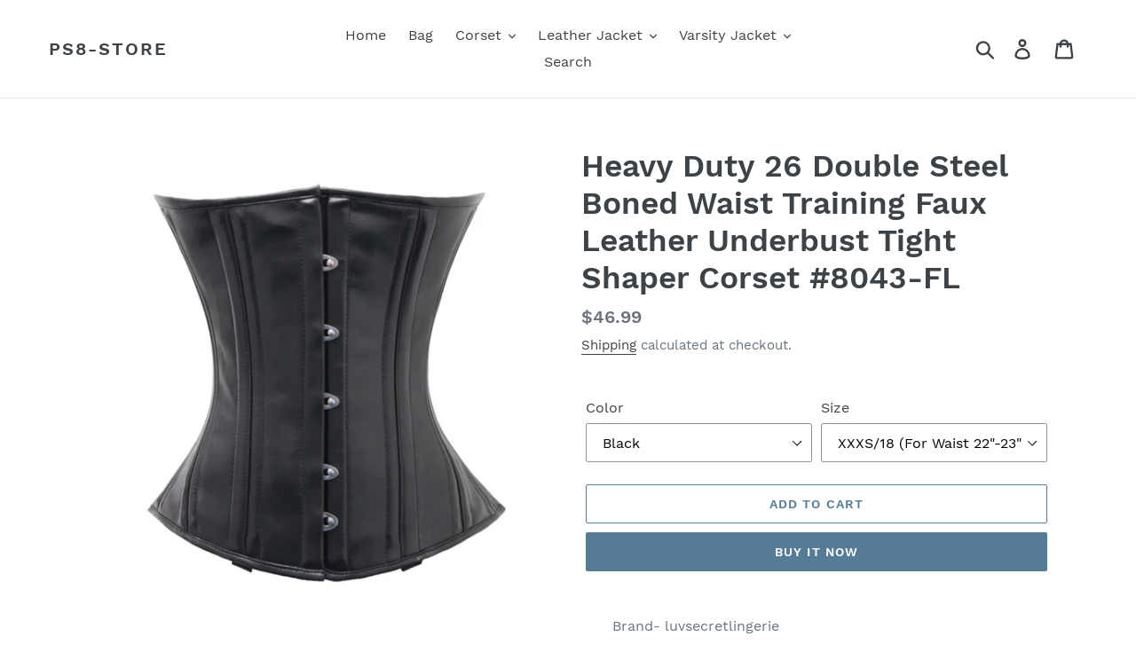

--- FILE ---
content_type: text/html; charset=utf-8
request_url: https://ps8-store.com/products/luvsecretlingerie-heavy-duty-26-double-steel-boned-waist-training-faux-leather-underbust-tight-shaper-corset-8043-fl
body_size: 27813
content:
<!doctype html>
<html class="no-js" lang="en">
<head>
  <meta charset="utf-8">
  <meta http-equiv="X-UA-Compatible" content="IE=edge,chrome=1">
  <meta name="viewport" content="width=device-width,initial-scale=1">
  <meta name="theme-color" content="#557b97">
  <link rel="canonical" href="https://ps8-store.com/products/luvsecretlingerie-heavy-duty-26-double-steel-boned-waist-training-faux-leather-underbust-tight-shaper-corset-8043-fl"><title>Luvsecretlingerie Heavy Duty 24 Double Steel Boned Waist Training Tight Lacing Satin Overbust Shaper Corset
&ndash; ps8-store</title><meta name="description" content="Brand- luvsecretlingerie  Heavy Duty Double Steel Boned Corset for perfect hourglass figure. This corset can draw in your waist and flatten your tummy &amp;amp; suitable for Tight-Lacing, Shaping and Waist Training. This corset also provide solid support to your lumbar, middle and lower back. It can also help with posture "><!-- /snippets/social-meta-tags.liquid -->




<meta property="og:site_name" content="ps8-store">
<meta property="og:url" content="https://ps8-store.com/products/luvsecretlingerie-heavy-duty-26-double-steel-boned-waist-training-faux-leather-underbust-tight-shaper-corset-8043-fl">
<meta property="og:title" content="Heavy Duty 26 Double Steel Boned Waist Training Faux Leather Underbust Tight Shaper Corset #8043-FL">
<meta property="og:type" content="product">
<meta property="og:description" content="Brand- luvsecretlingerie  Heavy Duty Double Steel Boned Corset for perfect hourglass figure. This corset can draw in your waist and flatten your tummy &amp;amp; suitable for Tight-Lacing, Shaping and Waist Training. This corset also provide solid support to your lumbar, middle and lower back. It can also help with posture ">

  <meta property="og:price:amount" content="46.99">
  <meta property="og:price:currency" content="USD">

<meta property="og:image" content="http://ps8-store.com/cdn/shop/products/8043b_a_1200x1200.jpg?v=1574322201"><meta property="og:image" content="http://ps8-store.com/cdn/shop/products/8043b_c_1200x1200.jpg?v=1574322208"><meta property="og:image" content="http://ps8-store.com/cdn/shop/products/8043b_d_1200x1200.jpg?v=1574322214">
<meta property="og:image:secure_url" content="https://ps8-store.com/cdn/shop/products/8043b_a_1200x1200.jpg?v=1574322201"><meta property="og:image:secure_url" content="https://ps8-store.com/cdn/shop/products/8043b_c_1200x1200.jpg?v=1574322208"><meta property="og:image:secure_url" content="https://ps8-store.com/cdn/shop/products/8043b_d_1200x1200.jpg?v=1574322214">


<meta name="twitter:card" content="summary_large_image">
<meta name="twitter:title" content="Heavy Duty 26 Double Steel Boned Waist Training Faux Leather Underbust Tight Shaper Corset #8043-FL">
<meta name="twitter:description" content="Brand- luvsecretlingerie  Heavy Duty Double Steel Boned Corset for perfect hourglass figure. This corset can draw in your waist and flatten your tummy &amp;amp; suitable for Tight-Lacing, Shaping and Waist Training. This corset also provide solid support to your lumbar, middle and lower back. It can also help with posture ">


  <link href="//ps8-store.com/cdn/shop/t/1/assets/theme.scss.css?v=112750532666834135931657076049" rel="stylesheet" type="text/css" media="all" />

  <script>
    var theme = {
      breakpoints: {
        medium: 750,
        large: 990,
        widescreen: 1400
      },
      strings: {
        addToCart: "Add to cart",
        soldOut: "Sold out",
        unavailable: "Unavailable",
        regularPrice: "Regular price",
        salePrice: "Sale price",
        sale: "Sale",
        showMore: "Show More",
        showLess: "Show Less",
        addressError: "Error looking up that address",
        addressNoResults: "No results for that address",
        addressQueryLimit: "You have exceeded the Google API usage limit. Consider upgrading to a \u003ca href=\"https:\/\/developers.google.com\/maps\/premium\/usage-limits\"\u003ePremium Plan\u003c\/a\u003e.",
        authError: "There was a problem authenticating your Google Maps account.",
        newWindow: "Opens in a new window.",
        external: "Opens external website.",
        newWindowExternal: "Opens external website in a new window.",
        removeLabel: "Remove [product]",
        update: "Update",
        quantity: "Quantity",
        discountedTotal: "Discounted total",
        regularTotal: "Regular total",
        priceColumn: "See Price column for discount details.",
        quantityMinimumMessage: "Quantity must be 1 or more",
        cartError: "There was an error while updating your cart. Please try again.",
        removedItemMessage: "Removed \u003cspan class=\"cart__removed-product-details\"\u003e([quantity]) [link]\u003c\/span\u003e from your cart.",
        unitPrice: "Unit price",
        unitPriceSeparator: "per",
        oneCartCount: "1 item",
        otherCartCount: "[count] items",
        quantityLabel: "Quantity: [count]"
      },
      moneyFormat: "\u003cspan class=money\u003e${{amount}}\u003c\/span\u003e",
      moneyFormatWithCurrency: "\u003cspan class=money\u003e${{amount}} USD\u003c\/span\u003e"
    }

    document.documentElement.className = document.documentElement.className.replace('no-js', 'js');
  </script><script src="//ps8-store.com/cdn/shop/t/1/assets/lazysizes.js?v=94224023136283657951572062122" async="async"></script>
  <script src="//ps8-store.com/cdn/shop/t/1/assets/vendor.js?v=12001839194546984181572062123" defer="defer"></script>
  <script src="//ps8-store.com/cdn/shop/t/1/assets/theme.js?v=77278173320852874941595324929" defer="defer"></script>

  <script>window.performance && window.performance.mark && window.performance.mark('shopify.content_for_header.start');</script><meta name="google-site-verification" content="5zz5IsxyIbGNPcdymNXIFXRbKC8c4g0o9yFKzvgM46A">
<meta id="shopify-digital-wallet" name="shopify-digital-wallet" content="/26956726354/digital_wallets/dialog">
<meta name="shopify-checkout-api-token" content="7424d18fad8cfcebb17884e80ce3a4a3">
<meta id="in-context-paypal-metadata" data-shop-id="26956726354" data-venmo-supported="true" data-environment="production" data-locale="en_US" data-paypal-v4="true" data-currency="USD">
<link rel="alternate" type="application/json+oembed" href="https://ps8-store.com/products/luvsecretlingerie-heavy-duty-26-double-steel-boned-waist-training-faux-leather-underbust-tight-shaper-corset-8043-fl.oembed">
<script async="async" src="/checkouts/internal/preloads.js?locale=en-US"></script>
<script id="shopify-features" type="application/json">{"accessToken":"7424d18fad8cfcebb17884e80ce3a4a3","betas":["rich-media-storefront-analytics"],"domain":"ps8-store.com","predictiveSearch":true,"shopId":26956726354,"locale":"en"}</script>
<script>var Shopify = Shopify || {};
Shopify.shop = "ps8-shop.myshopify.com";
Shopify.locale = "en";
Shopify.currency = {"active":"USD","rate":"1.0"};
Shopify.country = "US";
Shopify.theme = {"name":"Debut","id":78678065234,"schema_name":"Debut","schema_version":"14.3.1","theme_store_id":796,"role":"main"};
Shopify.theme.handle = "null";
Shopify.theme.style = {"id":null,"handle":null};
Shopify.cdnHost = "ps8-store.com/cdn";
Shopify.routes = Shopify.routes || {};
Shopify.routes.root = "/";</script>
<script type="module">!function(o){(o.Shopify=o.Shopify||{}).modules=!0}(window);</script>
<script>!function(o){function n(){var o=[];function n(){o.push(Array.prototype.slice.apply(arguments))}return n.q=o,n}var t=o.Shopify=o.Shopify||{};t.loadFeatures=n(),t.autoloadFeatures=n()}(window);</script>
<script id="shop-js-analytics" type="application/json">{"pageType":"product"}</script>
<script defer="defer" async type="module" src="//ps8-store.com/cdn/shopifycloud/shop-js/modules/v2/client.init-shop-cart-sync_WVOgQShq.en.esm.js"></script>
<script defer="defer" async type="module" src="//ps8-store.com/cdn/shopifycloud/shop-js/modules/v2/chunk.common_C_13GLB1.esm.js"></script>
<script defer="defer" async type="module" src="//ps8-store.com/cdn/shopifycloud/shop-js/modules/v2/chunk.modal_CLfMGd0m.esm.js"></script>
<script type="module">
  await import("//ps8-store.com/cdn/shopifycloud/shop-js/modules/v2/client.init-shop-cart-sync_WVOgQShq.en.esm.js");
await import("//ps8-store.com/cdn/shopifycloud/shop-js/modules/v2/chunk.common_C_13GLB1.esm.js");
await import("//ps8-store.com/cdn/shopifycloud/shop-js/modules/v2/chunk.modal_CLfMGd0m.esm.js");

  window.Shopify.SignInWithShop?.initShopCartSync?.({"fedCMEnabled":true,"windoidEnabled":true});

</script>
<script id="__st">var __st={"a":26956726354,"offset":28800,"reqid":"58a0966b-1859-4205-ba35-b50b122730b6-1769701784","pageurl":"ps8-store.com\/products\/luvsecretlingerie-heavy-duty-26-double-steel-boned-waist-training-faux-leather-underbust-tight-shaper-corset-8043-fl","u":"43399b630a8c","p":"product","rtyp":"product","rid":4381827825746};</script>
<script>window.ShopifyPaypalV4VisibilityTracking = true;</script>
<script id="captcha-bootstrap">!function(){'use strict';const t='contact',e='account',n='new_comment',o=[[t,t],['blogs',n],['comments',n],[t,'customer']],c=[[e,'customer_login'],[e,'guest_login'],[e,'recover_customer_password'],[e,'create_customer']],r=t=>t.map((([t,e])=>`form[action*='/${t}']:not([data-nocaptcha='true']) input[name='form_type'][value='${e}']`)).join(','),a=t=>()=>t?[...document.querySelectorAll(t)].map((t=>t.form)):[];function s(){const t=[...o],e=r(t);return a(e)}const i='password',u='form_key',d=['recaptcha-v3-token','g-recaptcha-response','h-captcha-response',i],f=()=>{try{return window.sessionStorage}catch{return}},m='__shopify_v',_=t=>t.elements[u];function p(t,e,n=!1){try{const o=window.sessionStorage,c=JSON.parse(o.getItem(e)),{data:r}=function(t){const{data:e,action:n}=t;return t[m]||n?{data:e,action:n}:{data:t,action:n}}(c);for(const[e,n]of Object.entries(r))t.elements[e]&&(t.elements[e].value=n);n&&o.removeItem(e)}catch(o){console.error('form repopulation failed',{error:o})}}const l='form_type',E='cptcha';function T(t){t.dataset[E]=!0}const w=window,h=w.document,L='Shopify',v='ce_forms',y='captcha';let A=!1;((t,e)=>{const n=(g='f06e6c50-85a8-45c8-87d0-21a2b65856fe',I='https://cdn.shopify.com/shopifycloud/storefront-forms-hcaptcha/ce_storefront_forms_captcha_hcaptcha.v1.5.2.iife.js',D={infoText:'Protected by hCaptcha',privacyText:'Privacy',termsText:'Terms'},(t,e,n)=>{const o=w[L][v],c=o.bindForm;if(c)return c(t,g,e,D).then(n);var r;o.q.push([[t,g,e,D],n]),r=I,A||(h.body.append(Object.assign(h.createElement('script'),{id:'captcha-provider',async:!0,src:r})),A=!0)});var g,I,D;w[L]=w[L]||{},w[L][v]=w[L][v]||{},w[L][v].q=[],w[L][y]=w[L][y]||{},w[L][y].protect=function(t,e){n(t,void 0,e),T(t)},Object.freeze(w[L][y]),function(t,e,n,w,h,L){const[v,y,A,g]=function(t,e,n){const i=e?o:[],u=t?c:[],d=[...i,...u],f=r(d),m=r(i),_=r(d.filter((([t,e])=>n.includes(e))));return[a(f),a(m),a(_),s()]}(w,h,L),I=t=>{const e=t.target;return e instanceof HTMLFormElement?e:e&&e.form},D=t=>v().includes(t);t.addEventListener('submit',(t=>{const e=I(t);if(!e)return;const n=D(e)&&!e.dataset.hcaptchaBound&&!e.dataset.recaptchaBound,o=_(e),c=g().includes(e)&&(!o||!o.value);(n||c)&&t.preventDefault(),c&&!n&&(function(t){try{if(!f())return;!function(t){const e=f();if(!e)return;const n=_(t);if(!n)return;const o=n.value;o&&e.removeItem(o)}(t);const e=Array.from(Array(32),(()=>Math.random().toString(36)[2])).join('');!function(t,e){_(t)||t.append(Object.assign(document.createElement('input'),{type:'hidden',name:u})),t.elements[u].value=e}(t,e),function(t,e){const n=f();if(!n)return;const o=[...t.querySelectorAll(`input[type='${i}']`)].map((({name:t})=>t)),c=[...d,...o],r={};for(const[a,s]of new FormData(t).entries())c.includes(a)||(r[a]=s);n.setItem(e,JSON.stringify({[m]:1,action:t.action,data:r}))}(t,e)}catch(e){console.error('failed to persist form',e)}}(e),e.submit())}));const S=(t,e)=>{t&&!t.dataset[E]&&(n(t,e.some((e=>e===t))),T(t))};for(const o of['focusin','change'])t.addEventListener(o,(t=>{const e=I(t);D(e)&&S(e,y())}));const B=e.get('form_key'),M=e.get(l),P=B&&M;t.addEventListener('DOMContentLoaded',(()=>{const t=y();if(P)for(const e of t)e.elements[l].value===M&&p(e,B);[...new Set([...A(),...v().filter((t=>'true'===t.dataset.shopifyCaptcha))])].forEach((e=>S(e,t)))}))}(h,new URLSearchParams(w.location.search),n,t,e,['guest_login'])})(!0,!0)}();</script>
<script integrity="sha256-4kQ18oKyAcykRKYeNunJcIwy7WH5gtpwJnB7kiuLZ1E=" data-source-attribution="shopify.loadfeatures" defer="defer" src="//ps8-store.com/cdn/shopifycloud/storefront/assets/storefront/load_feature-a0a9edcb.js" crossorigin="anonymous"></script>
<script data-source-attribution="shopify.dynamic_checkout.dynamic.init">var Shopify=Shopify||{};Shopify.PaymentButton=Shopify.PaymentButton||{isStorefrontPortableWallets:!0,init:function(){window.Shopify.PaymentButton.init=function(){};var t=document.createElement("script");t.src="https://ps8-store.com/cdn/shopifycloud/portable-wallets/latest/portable-wallets.en.js",t.type="module",document.head.appendChild(t)}};
</script>
<script data-source-attribution="shopify.dynamic_checkout.buyer_consent">
  function portableWalletsHideBuyerConsent(e){var t=document.getElementById("shopify-buyer-consent"),n=document.getElementById("shopify-subscription-policy-button");t&&n&&(t.classList.add("hidden"),t.setAttribute("aria-hidden","true"),n.removeEventListener("click",e))}function portableWalletsShowBuyerConsent(e){var t=document.getElementById("shopify-buyer-consent"),n=document.getElementById("shopify-subscription-policy-button");t&&n&&(t.classList.remove("hidden"),t.removeAttribute("aria-hidden"),n.addEventListener("click",e))}window.Shopify?.PaymentButton&&(window.Shopify.PaymentButton.hideBuyerConsent=portableWalletsHideBuyerConsent,window.Shopify.PaymentButton.showBuyerConsent=portableWalletsShowBuyerConsent);
</script>
<script>
  function portableWalletsCleanup(e){e&&e.src&&console.error("Failed to load portable wallets script "+e.src);var t=document.querySelectorAll("shopify-accelerated-checkout .shopify-payment-button__skeleton, shopify-accelerated-checkout-cart .wallet-cart-button__skeleton"),e=document.getElementById("shopify-buyer-consent");for(let e=0;e<t.length;e++)t[e].remove();e&&e.remove()}function portableWalletsNotLoadedAsModule(e){e instanceof ErrorEvent&&"string"==typeof e.message&&e.message.includes("import.meta")&&"string"==typeof e.filename&&e.filename.includes("portable-wallets")&&(window.removeEventListener("error",portableWalletsNotLoadedAsModule),window.Shopify.PaymentButton.failedToLoad=e,"loading"===document.readyState?document.addEventListener("DOMContentLoaded",window.Shopify.PaymentButton.init):window.Shopify.PaymentButton.init())}window.addEventListener("error",portableWalletsNotLoadedAsModule);
</script>

<script type="module" src="https://ps8-store.com/cdn/shopifycloud/portable-wallets/latest/portable-wallets.en.js" onError="portableWalletsCleanup(this)" crossorigin="anonymous"></script>
<script nomodule>
  document.addEventListener("DOMContentLoaded", portableWalletsCleanup);
</script>

<link id="shopify-accelerated-checkout-styles" rel="stylesheet" media="screen" href="https://ps8-store.com/cdn/shopifycloud/portable-wallets/latest/accelerated-checkout-backwards-compat.css" crossorigin="anonymous">
<style id="shopify-accelerated-checkout-cart">
        #shopify-buyer-consent {
  margin-top: 1em;
  display: inline-block;
  width: 100%;
}

#shopify-buyer-consent.hidden {
  display: none;
}

#shopify-subscription-policy-button {
  background: none;
  border: none;
  padding: 0;
  text-decoration: underline;
  font-size: inherit;
  cursor: pointer;
}

#shopify-subscription-policy-button::before {
  box-shadow: none;
}

      </style>

<script>window.performance && window.performance.mark && window.performance.mark('shopify.content_for_header.end');</script>

<script>window.BOLD = window.BOLD || {};
    window.BOLD.common = window.BOLD.common || {};
    window.BOLD.common.Shopify = window.BOLD.common.Shopify || {};
    window.BOLD.common.Shopify.shop = {
      domain: 'ps8-store.com',
      permanent_domain: 'ps8-shop.myshopify.com',
      url: 'https://ps8-store.com',
      secure_url: 'https://ps8-store.com',
      money_format: "\u003cspan class=money\u003e${{amount}}\u003c\/span\u003e",
      currency: "USD"
    };
    window.BOLD.common.Shopify.customer = {
      id: null,
      tags: null,
    };
    window.BOLD.common.Shopify.cart = {"note":null,"attributes":{},"original_total_price":0,"total_price":0,"total_discount":0,"total_weight":0.0,"item_count":0,"items":[],"requires_shipping":false,"currency":"USD","items_subtotal_price":0,"cart_level_discount_applications":[],"checkout_charge_amount":0};
    window.BOLD.common.template = 'product';window.BOLD.common.Shopify.formatMoney = function(money, format) {
        function n(t, e) {
            return "undefined" == typeof t ? e : t
        }
        function r(t, e, r, i) {
            if (e = n(e, 2),
                r = n(r, ","),
                i = n(i, "."),
            isNaN(t) || null == t)
                return 0;
            t = (t / 100).toFixed(e);
            var o = t.split(".")
                , a = o[0].replace(/(\d)(?=(\d\d\d)+(?!\d))/g, "$1" + r)
                , s = o[1] ? i + o[1] : "";
            return a + s
        }
        "string" == typeof money && (money = money.replace(".", ""));
        var i = ""
            , o = /\{\{\s*(\w+)\s*\}\}/
            , a = format || window.BOLD.common.Shopify.shop.money_format || window.Shopify.money_format || "$ {{ amount }}";
        switch (a.match(o)[1]) {
            case "amount":
                i = r(money, 2, ",", ".");
                break;
            case "amount_no_decimals":
                i = r(money, 0, ",", ".");
                break;
            case "amount_with_comma_separator":
                i = r(money, 2, ".", ",");
                break;
            case "amount_no_decimals_with_comma_separator":
                i = r(money, 0, ".", ",");
                break;
            case "amount_with_space_separator":
                i = r(money, 2, " ", ",");
                break;
            case "amount_no_decimals_with_space_separator":
                i = r(money, 0, " ", ",");
                break;
            case "amount_with_apostrophe_separator":
                i = r(money, 2, "'", ".");
                break;
        }
        return a.replace(o, i);
    };
    window.BOLD.common.Shopify.saveProduct = function (handle, product) {
      if (typeof handle === 'string' && typeof window.BOLD.common.Shopify.products[handle] === 'undefined') {
        if (typeof product === 'number') {
          window.BOLD.common.Shopify.handles[product] = handle;
          product = { id: product };
        }
        window.BOLD.common.Shopify.products[handle] = product;
      }
    };
    window.BOLD.common.Shopify.saveVariant = function (variant_id, variant) {
      if (typeof variant_id === 'number' && typeof window.BOLD.common.Shopify.variants[variant_id] === 'undefined') {
        window.BOLD.common.Shopify.variants[variant_id] = variant;
      }
    };window.BOLD.common.Shopify.products = window.BOLD.common.Shopify.products || {};
    window.BOLD.common.Shopify.variants = window.BOLD.common.Shopify.variants || {};
    window.BOLD.common.Shopify.handles = window.BOLD.common.Shopify.handles || {};window.BOLD.common.Shopify.handle = "luvsecretlingerie-heavy-duty-26-double-steel-boned-waist-training-faux-leather-underbust-tight-shaper-corset-8043-fl"
window.BOLD.common.Shopify.saveProduct("luvsecretlingerie-heavy-duty-26-double-steel-boned-waist-training-faux-leather-underbust-tight-shaper-corset-8043-fl", 4381827825746);window.BOLD.common.Shopify.saveVariant(31353674104914, { product_id: 4381827825746, product_handle: "luvsecretlingerie-heavy-duty-26-double-steel-boned-waist-training-faux-leather-underbust-tight-shaper-corset-8043-fl", price: 4699, group_id: '', csp_metafield: {}});window.BOLD.common.Shopify.saveVariant(31353674137682, { product_id: 4381827825746, product_handle: "luvsecretlingerie-heavy-duty-26-double-steel-boned-waist-training-faux-leather-underbust-tight-shaper-corset-8043-fl", price: 4699, group_id: '', csp_metafield: {}});window.BOLD.common.Shopify.saveVariant(31353674170450, { product_id: 4381827825746, product_handle: "luvsecretlingerie-heavy-duty-26-double-steel-boned-waist-training-faux-leather-underbust-tight-shaper-corset-8043-fl", price: 4699, group_id: '', csp_metafield: {}});window.BOLD.common.Shopify.saveVariant(31353674203218, { product_id: 4381827825746, product_handle: "luvsecretlingerie-heavy-duty-26-double-steel-boned-waist-training-faux-leather-underbust-tight-shaper-corset-8043-fl", price: 4699, group_id: '', csp_metafield: {}});window.BOLD.common.Shopify.saveVariant(31353674235986, { product_id: 4381827825746, product_handle: "luvsecretlingerie-heavy-duty-26-double-steel-boned-waist-training-faux-leather-underbust-tight-shaper-corset-8043-fl", price: 4699, group_id: '', csp_metafield: {}});window.BOLD.common.Shopify.saveVariant(31353674268754, { product_id: 4381827825746, product_handle: "luvsecretlingerie-heavy-duty-26-double-steel-boned-waist-training-faux-leather-underbust-tight-shaper-corset-8043-fl", price: 4699, group_id: '', csp_metafield: {}});window.BOLD.common.Shopify.saveVariant(31353674301522, { product_id: 4381827825746, product_handle: "luvsecretlingerie-heavy-duty-26-double-steel-boned-waist-training-faux-leather-underbust-tight-shaper-corset-8043-fl", price: 4699, group_id: '', csp_metafield: {}});window.BOLD.common.Shopify.saveVariant(31353674334290, { product_id: 4381827825746, product_handle: "luvsecretlingerie-heavy-duty-26-double-steel-boned-waist-training-faux-leather-underbust-tight-shaper-corset-8043-fl", price: 4699, group_id: '', csp_metafield: {}});window.BOLD.common.Shopify.saveVariant(31353674367058, { product_id: 4381827825746, product_handle: "luvsecretlingerie-heavy-duty-26-double-steel-boned-waist-training-faux-leather-underbust-tight-shaper-corset-8043-fl", price: 4699, group_id: '', csp_metafield: {}});window.BOLD.common.Shopify.saveVariant(31353674399826, { product_id: 4381827825746, product_handle: "luvsecretlingerie-heavy-duty-26-double-steel-boned-waist-training-faux-leather-underbust-tight-shaper-corset-8043-fl", price: 4699, group_id: '', csp_metafield: {}});window.BOLD.common.Shopify.saveVariant(31353674432594, { product_id: 4381827825746, product_handle: "luvsecretlingerie-heavy-duty-26-double-steel-boned-waist-training-faux-leather-underbust-tight-shaper-corset-8043-fl", price: 4699, group_id: '', csp_metafield: {}});window.BOLD.common.Shopify.saveVariant(31353674465362, { product_id: 4381827825746, product_handle: "luvsecretlingerie-heavy-duty-26-double-steel-boned-waist-training-faux-leather-underbust-tight-shaper-corset-8043-fl", price: 4699, group_id: '', csp_metafield: {}});window.BOLD.common.Shopify.saveVariant(31353674498130, { product_id: 4381827825746, product_handle: "luvsecretlingerie-heavy-duty-26-double-steel-boned-waist-training-faux-leather-underbust-tight-shaper-corset-8043-fl", price: 4699, group_id: '', csp_metafield: {}});window.BOLD.common.Shopify.saveVariant(31353674530898, { product_id: 4381827825746, product_handle: "luvsecretlingerie-heavy-duty-26-double-steel-boned-waist-training-faux-leather-underbust-tight-shaper-corset-8043-fl", price: 4699, group_id: '', csp_metafield: {}});window.BOLD.common.Shopify.saveVariant(31353674563666, { product_id: 4381827825746, product_handle: "luvsecretlingerie-heavy-duty-26-double-steel-boned-waist-training-faux-leather-underbust-tight-shaper-corset-8043-fl", price: 7699, group_id: '', csp_metafield: {}});window.BOLD.apps_installed = {"Currency":1} || {};window.BOLD.common.Shopify.metafields = window.BOLD.common.Shopify.metafields || {};window.BOLD.common.Shopify.metafields["bold_rp"] = {};window.BOLD.common.Shopify.metafields["bold_csp_defaults"] = {};window.BOLD.common.cacheParams = window.BOLD.common.cacheParams || {};
</script><link href="https://monorail-edge.shopifysvc.com" rel="dns-prefetch">
<script>(function(){if ("sendBeacon" in navigator && "performance" in window) {try {var session_token_from_headers = performance.getEntriesByType('navigation')[0].serverTiming.find(x => x.name == '_s').description;} catch {var session_token_from_headers = undefined;}var session_cookie_matches = document.cookie.match(/_shopify_s=([^;]*)/);var session_token_from_cookie = session_cookie_matches && session_cookie_matches.length === 2 ? session_cookie_matches[1] : "";var session_token = session_token_from_headers || session_token_from_cookie || "";function handle_abandonment_event(e) {var entries = performance.getEntries().filter(function(entry) {return /monorail-edge.shopifysvc.com/.test(entry.name);});if (!window.abandonment_tracked && entries.length === 0) {window.abandonment_tracked = true;var currentMs = Date.now();var navigation_start = performance.timing.navigationStart;var payload = {shop_id: 26956726354,url: window.location.href,navigation_start,duration: currentMs - navigation_start,session_token,page_type: "product"};window.navigator.sendBeacon("https://monorail-edge.shopifysvc.com/v1/produce", JSON.stringify({schema_id: "online_store_buyer_site_abandonment/1.1",payload: payload,metadata: {event_created_at_ms: currentMs,event_sent_at_ms: currentMs}}));}}window.addEventListener('pagehide', handle_abandonment_event);}}());</script>
<script id="web-pixels-manager-setup">(function e(e,d,r,n,o){if(void 0===o&&(o={}),!Boolean(null===(a=null===(i=window.Shopify)||void 0===i?void 0:i.analytics)||void 0===a?void 0:a.replayQueue)){var i,a;window.Shopify=window.Shopify||{};var t=window.Shopify;t.analytics=t.analytics||{};var s=t.analytics;s.replayQueue=[],s.publish=function(e,d,r){return s.replayQueue.push([e,d,r]),!0};try{self.performance.mark("wpm:start")}catch(e){}var l=function(){var e={modern:/Edge?\/(1{2}[4-9]|1[2-9]\d|[2-9]\d{2}|\d{4,})\.\d+(\.\d+|)|Firefox\/(1{2}[4-9]|1[2-9]\d|[2-9]\d{2}|\d{4,})\.\d+(\.\d+|)|Chrom(ium|e)\/(9{2}|\d{3,})\.\d+(\.\d+|)|(Maci|X1{2}).+ Version\/(15\.\d+|(1[6-9]|[2-9]\d|\d{3,})\.\d+)([,.]\d+|)( \(\w+\)|)( Mobile\/\w+|) Safari\/|Chrome.+OPR\/(9{2}|\d{3,})\.\d+\.\d+|(CPU[ +]OS|iPhone[ +]OS|CPU[ +]iPhone|CPU IPhone OS|CPU iPad OS)[ +]+(15[._]\d+|(1[6-9]|[2-9]\d|\d{3,})[._]\d+)([._]\d+|)|Android:?[ /-](13[3-9]|1[4-9]\d|[2-9]\d{2}|\d{4,})(\.\d+|)(\.\d+|)|Android.+Firefox\/(13[5-9]|1[4-9]\d|[2-9]\d{2}|\d{4,})\.\d+(\.\d+|)|Android.+Chrom(ium|e)\/(13[3-9]|1[4-9]\d|[2-9]\d{2}|\d{4,})\.\d+(\.\d+|)|SamsungBrowser\/([2-9]\d|\d{3,})\.\d+/,legacy:/Edge?\/(1[6-9]|[2-9]\d|\d{3,})\.\d+(\.\d+|)|Firefox\/(5[4-9]|[6-9]\d|\d{3,})\.\d+(\.\d+|)|Chrom(ium|e)\/(5[1-9]|[6-9]\d|\d{3,})\.\d+(\.\d+|)([\d.]+$|.*Safari\/(?![\d.]+ Edge\/[\d.]+$))|(Maci|X1{2}).+ Version\/(10\.\d+|(1[1-9]|[2-9]\d|\d{3,})\.\d+)([,.]\d+|)( \(\w+\)|)( Mobile\/\w+|) Safari\/|Chrome.+OPR\/(3[89]|[4-9]\d|\d{3,})\.\d+\.\d+|(CPU[ +]OS|iPhone[ +]OS|CPU[ +]iPhone|CPU IPhone OS|CPU iPad OS)[ +]+(10[._]\d+|(1[1-9]|[2-9]\d|\d{3,})[._]\d+)([._]\d+|)|Android:?[ /-](13[3-9]|1[4-9]\d|[2-9]\d{2}|\d{4,})(\.\d+|)(\.\d+|)|Mobile Safari.+OPR\/([89]\d|\d{3,})\.\d+\.\d+|Android.+Firefox\/(13[5-9]|1[4-9]\d|[2-9]\d{2}|\d{4,})\.\d+(\.\d+|)|Android.+Chrom(ium|e)\/(13[3-9]|1[4-9]\d|[2-9]\d{2}|\d{4,})\.\d+(\.\d+|)|Android.+(UC? ?Browser|UCWEB|U3)[ /]?(15\.([5-9]|\d{2,})|(1[6-9]|[2-9]\d|\d{3,})\.\d+)\.\d+|SamsungBrowser\/(5\.\d+|([6-9]|\d{2,})\.\d+)|Android.+MQ{2}Browser\/(14(\.(9|\d{2,})|)|(1[5-9]|[2-9]\d|\d{3,})(\.\d+|))(\.\d+|)|K[Aa][Ii]OS\/(3\.\d+|([4-9]|\d{2,})\.\d+)(\.\d+|)/},d=e.modern,r=e.legacy,n=navigator.userAgent;return n.match(d)?"modern":n.match(r)?"legacy":"unknown"}(),u="modern"===l?"modern":"legacy",c=(null!=n?n:{modern:"",legacy:""})[u],f=function(e){return[e.baseUrl,"/wpm","/b",e.hashVersion,"modern"===e.buildTarget?"m":"l",".js"].join("")}({baseUrl:d,hashVersion:r,buildTarget:u}),m=function(e){var d=e.version,r=e.bundleTarget,n=e.surface,o=e.pageUrl,i=e.monorailEndpoint;return{emit:function(e){var a=e.status,t=e.errorMsg,s=(new Date).getTime(),l=JSON.stringify({metadata:{event_sent_at_ms:s},events:[{schema_id:"web_pixels_manager_load/3.1",payload:{version:d,bundle_target:r,page_url:o,status:a,surface:n,error_msg:t},metadata:{event_created_at_ms:s}}]});if(!i)return console&&console.warn&&console.warn("[Web Pixels Manager] No Monorail endpoint provided, skipping logging."),!1;try{return self.navigator.sendBeacon.bind(self.navigator)(i,l)}catch(e){}var u=new XMLHttpRequest;try{return u.open("POST",i,!0),u.setRequestHeader("Content-Type","text/plain"),u.send(l),!0}catch(e){return console&&console.warn&&console.warn("[Web Pixels Manager] Got an unhandled error while logging to Monorail."),!1}}}}({version:r,bundleTarget:l,surface:e.surface,pageUrl:self.location.href,monorailEndpoint:e.monorailEndpoint});try{o.browserTarget=l,function(e){var d=e.src,r=e.async,n=void 0===r||r,o=e.onload,i=e.onerror,a=e.sri,t=e.scriptDataAttributes,s=void 0===t?{}:t,l=document.createElement("script"),u=document.querySelector("head"),c=document.querySelector("body");if(l.async=n,l.src=d,a&&(l.integrity=a,l.crossOrigin="anonymous"),s)for(var f in s)if(Object.prototype.hasOwnProperty.call(s,f))try{l.dataset[f]=s[f]}catch(e){}if(o&&l.addEventListener("load",o),i&&l.addEventListener("error",i),u)u.appendChild(l);else{if(!c)throw new Error("Did not find a head or body element to append the script");c.appendChild(l)}}({src:f,async:!0,onload:function(){if(!function(){var e,d;return Boolean(null===(d=null===(e=window.Shopify)||void 0===e?void 0:e.analytics)||void 0===d?void 0:d.initialized)}()){var d=window.webPixelsManager.init(e)||void 0;if(d){var r=window.Shopify.analytics;r.replayQueue.forEach((function(e){var r=e[0],n=e[1],o=e[2];d.publishCustomEvent(r,n,o)})),r.replayQueue=[],r.publish=d.publishCustomEvent,r.visitor=d.visitor,r.initialized=!0}}},onerror:function(){return m.emit({status:"failed",errorMsg:"".concat(f," has failed to load")})},sri:function(e){var d=/^sha384-[A-Za-z0-9+/=]+$/;return"string"==typeof e&&d.test(e)}(c)?c:"",scriptDataAttributes:o}),m.emit({status:"loading"})}catch(e){m.emit({status:"failed",errorMsg:(null==e?void 0:e.message)||"Unknown error"})}}})({shopId: 26956726354,storefrontBaseUrl: "https://ps8-store.com",extensionsBaseUrl: "https://extensions.shopifycdn.com/cdn/shopifycloud/web-pixels-manager",monorailEndpoint: "https://monorail-edge.shopifysvc.com/unstable/produce_batch",surface: "storefront-renderer",enabledBetaFlags: ["2dca8a86"],webPixelsConfigList: [{"id":"229802240","configuration":"{\"pixel_id\":\"177495257242681\",\"pixel_type\":\"facebook_pixel\",\"metaapp_system_user_token\":\"-\"}","eventPayloadVersion":"v1","runtimeContext":"OPEN","scriptVersion":"ca16bc87fe92b6042fbaa3acc2fbdaa6","type":"APP","apiClientId":2329312,"privacyPurposes":["ANALYTICS","MARKETING","SALE_OF_DATA"],"dataSharingAdjustments":{"protectedCustomerApprovalScopes":["read_customer_address","read_customer_email","read_customer_name","read_customer_personal_data","read_customer_phone"]}},{"id":"shopify-app-pixel","configuration":"{}","eventPayloadVersion":"v1","runtimeContext":"STRICT","scriptVersion":"0450","apiClientId":"shopify-pixel","type":"APP","privacyPurposes":["ANALYTICS","MARKETING"]},{"id":"shopify-custom-pixel","eventPayloadVersion":"v1","runtimeContext":"LAX","scriptVersion":"0450","apiClientId":"shopify-pixel","type":"CUSTOM","privacyPurposes":["ANALYTICS","MARKETING"]}],isMerchantRequest: false,initData: {"shop":{"name":"ps8-store","paymentSettings":{"currencyCode":"USD"},"myshopifyDomain":"ps8-shop.myshopify.com","countryCode":"US","storefrontUrl":"https:\/\/ps8-store.com"},"customer":null,"cart":null,"checkout":null,"productVariants":[{"price":{"amount":46.99,"currencyCode":"USD"},"product":{"title":"Heavy Duty 26 Double Steel Boned Waist Training Faux Leather Underbust Tight Shaper Corset #8043-FL","vendor":"ps8-shop","id":"4381827825746","untranslatedTitle":"Heavy Duty 26 Double Steel Boned Waist Training Faux Leather Underbust Tight Shaper Corset #8043-FL","url":"\/products\/luvsecretlingerie-heavy-duty-26-double-steel-boned-waist-training-faux-leather-underbust-tight-shaper-corset-8043-fl","type":"Faux Leather Underbust Corset"},"id":"31353674104914","image":{"src":"\/\/ps8-store.com\/cdn\/shop\/products\/8043b_a.jpg?v=1574322201"},"sku":"","title":"Black \/ XXXS\/18 (For Waist 22\"-23\")","untranslatedTitle":"Black \/ XXXS\/18 (For Waist 22\"-23\")"},{"price":{"amount":46.99,"currencyCode":"USD"},"product":{"title":"Heavy Duty 26 Double Steel Boned Waist Training Faux Leather Underbust Tight Shaper Corset #8043-FL","vendor":"ps8-shop","id":"4381827825746","untranslatedTitle":"Heavy Duty 26 Double Steel Boned Waist Training Faux Leather Underbust Tight Shaper Corset #8043-FL","url":"\/products\/luvsecretlingerie-heavy-duty-26-double-steel-boned-waist-training-faux-leather-underbust-tight-shaper-corset-8043-fl","type":"Faux Leather Underbust Corset"},"id":"31353674137682","image":{"src":"\/\/ps8-store.com\/cdn\/shop\/products\/8043b_a.jpg?v=1574322201"},"sku":"","title":"Black \/ XXS\/20 (For Waist 24\"-25\")","untranslatedTitle":"Black \/ XXS\/20 (For Waist 24\"-25\")"},{"price":{"amount":46.99,"currencyCode":"USD"},"product":{"title":"Heavy Duty 26 Double Steel Boned Waist Training Faux Leather Underbust Tight Shaper Corset #8043-FL","vendor":"ps8-shop","id":"4381827825746","untranslatedTitle":"Heavy Duty 26 Double Steel Boned Waist Training Faux Leather Underbust Tight Shaper Corset #8043-FL","url":"\/products\/luvsecretlingerie-heavy-duty-26-double-steel-boned-waist-training-faux-leather-underbust-tight-shaper-corset-8043-fl","type":"Faux Leather Underbust Corset"},"id":"31353674170450","image":{"src":"\/\/ps8-store.com\/cdn\/shop\/products\/8043b_a.jpg?v=1574322201"},"sku":"","title":"Black \/ XS\/22 (For Waist 26\"-27\")","untranslatedTitle":"Black \/ XS\/22 (For Waist 26\"-27\")"},{"price":{"amount":46.99,"currencyCode":"USD"},"product":{"title":"Heavy Duty 26 Double Steel Boned Waist Training Faux Leather Underbust Tight Shaper Corset #8043-FL","vendor":"ps8-shop","id":"4381827825746","untranslatedTitle":"Heavy Duty 26 Double Steel Boned Waist Training Faux Leather Underbust Tight Shaper Corset #8043-FL","url":"\/products\/luvsecretlingerie-heavy-duty-26-double-steel-boned-waist-training-faux-leather-underbust-tight-shaper-corset-8043-fl","type":"Faux Leather Underbust Corset"},"id":"31353674203218","image":{"src":"\/\/ps8-store.com\/cdn\/shop\/products\/8043b_a.jpg?v=1574322201"},"sku":"","title":"Black \/ S\/24 (For Waist 28\"-29\")","untranslatedTitle":"Black \/ S\/24 (For Waist 28\"-29\")"},{"price":{"amount":46.99,"currencyCode":"USD"},"product":{"title":"Heavy Duty 26 Double Steel Boned Waist Training Faux Leather Underbust Tight Shaper Corset #8043-FL","vendor":"ps8-shop","id":"4381827825746","untranslatedTitle":"Heavy Duty 26 Double Steel Boned Waist Training Faux Leather Underbust Tight Shaper Corset #8043-FL","url":"\/products\/luvsecretlingerie-heavy-duty-26-double-steel-boned-waist-training-faux-leather-underbust-tight-shaper-corset-8043-fl","type":"Faux Leather Underbust Corset"},"id":"31353674235986","image":{"src":"\/\/ps8-store.com\/cdn\/shop\/products\/8043b_a.jpg?v=1574322201"},"sku":"","title":"Black \/ M\/26 (For Waist 30\"-31\")","untranslatedTitle":"Black \/ M\/26 (For Waist 30\"-31\")"},{"price":{"amount":46.99,"currencyCode":"USD"},"product":{"title":"Heavy Duty 26 Double Steel Boned Waist Training Faux Leather Underbust Tight Shaper Corset #8043-FL","vendor":"ps8-shop","id":"4381827825746","untranslatedTitle":"Heavy Duty 26 Double Steel Boned Waist Training Faux Leather Underbust Tight Shaper Corset #8043-FL","url":"\/products\/luvsecretlingerie-heavy-duty-26-double-steel-boned-waist-training-faux-leather-underbust-tight-shaper-corset-8043-fl","type":"Faux Leather Underbust Corset"},"id":"31353674268754","image":{"src":"\/\/ps8-store.com\/cdn\/shop\/products\/8043b_a.jpg?v=1574322201"},"sku":"","title":"Black \/ L\/28 (For Waist 32\"-33\")","untranslatedTitle":"Black \/ L\/28 (For Waist 32\"-33\")"},{"price":{"amount":46.99,"currencyCode":"USD"},"product":{"title":"Heavy Duty 26 Double Steel Boned Waist Training Faux Leather Underbust Tight Shaper Corset #8043-FL","vendor":"ps8-shop","id":"4381827825746","untranslatedTitle":"Heavy Duty 26 Double Steel Boned Waist Training Faux Leather Underbust Tight Shaper Corset #8043-FL","url":"\/products\/luvsecretlingerie-heavy-duty-26-double-steel-boned-waist-training-faux-leather-underbust-tight-shaper-corset-8043-fl","type":"Faux Leather Underbust Corset"},"id":"31353674301522","image":{"src":"\/\/ps8-store.com\/cdn\/shop\/products\/8043b_a.jpg?v=1574322201"},"sku":"","title":"Black \/ XL\/30 (For Waist 34\"-35\")","untranslatedTitle":"Black \/ XL\/30 (For Waist 34\"-35\")"},{"price":{"amount":46.99,"currencyCode":"USD"},"product":{"title":"Heavy Duty 26 Double Steel Boned Waist Training Faux Leather Underbust Tight Shaper Corset #8043-FL","vendor":"ps8-shop","id":"4381827825746","untranslatedTitle":"Heavy Duty 26 Double Steel Boned Waist Training Faux Leather Underbust Tight Shaper Corset #8043-FL","url":"\/products\/luvsecretlingerie-heavy-duty-26-double-steel-boned-waist-training-faux-leather-underbust-tight-shaper-corset-8043-fl","type":"Faux Leather Underbust Corset"},"id":"31353674334290","image":{"src":"\/\/ps8-store.com\/cdn\/shop\/products\/8043b_a.jpg?v=1574322201"},"sku":"","title":"Black \/ 2XL\/32 (For Waist 36\"-37\")","untranslatedTitle":"Black \/ 2XL\/32 (For Waist 36\"-37\")"},{"price":{"amount":46.99,"currencyCode":"USD"},"product":{"title":"Heavy Duty 26 Double Steel Boned Waist Training Faux Leather Underbust Tight Shaper Corset #8043-FL","vendor":"ps8-shop","id":"4381827825746","untranslatedTitle":"Heavy Duty 26 Double Steel Boned Waist Training Faux Leather Underbust Tight Shaper Corset #8043-FL","url":"\/products\/luvsecretlingerie-heavy-duty-26-double-steel-boned-waist-training-faux-leather-underbust-tight-shaper-corset-8043-fl","type":"Faux Leather Underbust Corset"},"id":"31353674367058","image":{"src":"\/\/ps8-store.com\/cdn\/shop\/products\/8043b_a.jpg?v=1574322201"},"sku":"","title":"Black \/ 3XL\/34 (For Waist 38\"39\")","untranslatedTitle":"Black \/ 3XL\/34 (For Waist 38\"39\")"},{"price":{"amount":46.99,"currencyCode":"USD"},"product":{"title":"Heavy Duty 26 Double Steel Boned Waist Training Faux Leather Underbust Tight Shaper Corset #8043-FL","vendor":"ps8-shop","id":"4381827825746","untranslatedTitle":"Heavy Duty 26 Double Steel Boned Waist Training Faux Leather Underbust Tight Shaper Corset #8043-FL","url":"\/products\/luvsecretlingerie-heavy-duty-26-double-steel-boned-waist-training-faux-leather-underbust-tight-shaper-corset-8043-fl","type":"Faux Leather Underbust Corset"},"id":"31353674399826","image":{"src":"\/\/ps8-store.com\/cdn\/shop\/products\/8043b_a.jpg?v=1574322201"},"sku":"","title":"Black \/ 4XL\/36 (For Waist 40\"-41\")","untranslatedTitle":"Black \/ 4XL\/36 (For Waist 40\"-41\")"},{"price":{"amount":46.99,"currencyCode":"USD"},"product":{"title":"Heavy Duty 26 Double Steel Boned Waist Training Faux Leather Underbust Tight Shaper Corset #8043-FL","vendor":"ps8-shop","id":"4381827825746","untranslatedTitle":"Heavy Duty 26 Double Steel Boned Waist Training Faux Leather Underbust Tight Shaper Corset #8043-FL","url":"\/products\/luvsecretlingerie-heavy-duty-26-double-steel-boned-waist-training-faux-leather-underbust-tight-shaper-corset-8043-fl","type":"Faux Leather Underbust Corset"},"id":"31353674432594","image":{"src":"\/\/ps8-store.com\/cdn\/shop\/products\/8043b_a.jpg?v=1574322201"},"sku":"","title":"Black \/ 5XL\/38 (For Waist 42\"43\")","untranslatedTitle":"Black \/ 5XL\/38 (For Waist 42\"43\")"},{"price":{"amount":46.99,"currencyCode":"USD"},"product":{"title":"Heavy Duty 26 Double Steel Boned Waist Training Faux Leather Underbust Tight Shaper Corset #8043-FL","vendor":"ps8-shop","id":"4381827825746","untranslatedTitle":"Heavy Duty 26 Double Steel Boned Waist Training Faux Leather Underbust Tight Shaper Corset #8043-FL","url":"\/products\/luvsecretlingerie-heavy-duty-26-double-steel-boned-waist-training-faux-leather-underbust-tight-shaper-corset-8043-fl","type":"Faux Leather Underbust Corset"},"id":"31353674465362","image":{"src":"\/\/ps8-store.com\/cdn\/shop\/products\/8043b_a.jpg?v=1574322201"},"sku":"","title":"Black \/ 6XL\/40 (For Waist 44\"-45\")","untranslatedTitle":"Black \/ 6XL\/40 (For Waist 44\"-45\")"},{"price":{"amount":46.99,"currencyCode":"USD"},"product":{"title":"Heavy Duty 26 Double Steel Boned Waist Training Faux Leather Underbust Tight Shaper Corset #8043-FL","vendor":"ps8-shop","id":"4381827825746","untranslatedTitle":"Heavy Duty 26 Double Steel Boned Waist Training Faux Leather Underbust Tight Shaper Corset #8043-FL","url":"\/products\/luvsecretlingerie-heavy-duty-26-double-steel-boned-waist-training-faux-leather-underbust-tight-shaper-corset-8043-fl","type":"Faux Leather Underbust Corset"},"id":"31353674498130","image":{"src":"\/\/ps8-store.com\/cdn\/shop\/products\/8043b_a.jpg?v=1574322201"},"sku":"","title":"Black \/ 7XL\/42 (For Waist 46\"-47\")","untranslatedTitle":"Black \/ 7XL\/42 (For Waist 46\"-47\")"},{"price":{"amount":46.99,"currencyCode":"USD"},"product":{"title":"Heavy Duty 26 Double Steel Boned Waist Training Faux Leather Underbust Tight Shaper Corset #8043-FL","vendor":"ps8-shop","id":"4381827825746","untranslatedTitle":"Heavy Duty 26 Double Steel Boned Waist Training Faux Leather Underbust Tight Shaper Corset #8043-FL","url":"\/products\/luvsecretlingerie-heavy-duty-26-double-steel-boned-waist-training-faux-leather-underbust-tight-shaper-corset-8043-fl","type":"Faux Leather Underbust Corset"},"id":"31353674530898","image":{"src":"\/\/ps8-store.com\/cdn\/shop\/products\/8043b_a.jpg?v=1574322201"},"sku":"","title":"Black \/ 8XL\/44 (For Waist 48\"-49\")","untranslatedTitle":"Black \/ 8XL\/44 (For Waist 48\"-49\")"},{"price":{"amount":76.99,"currencyCode":"USD"},"product":{"title":"Heavy Duty 26 Double Steel Boned Waist Training Faux Leather Underbust Tight Shaper Corset #8043-FL","vendor":"ps8-shop","id":"4381827825746","untranslatedTitle":"Heavy Duty 26 Double Steel Boned Waist Training Faux Leather Underbust Tight Shaper Corset #8043-FL","url":"\/products\/luvsecretlingerie-heavy-duty-26-double-steel-boned-waist-training-faux-leather-underbust-tight-shaper-corset-8043-fl","type":"Faux Leather Underbust Corset"},"id":"31353674563666","image":{"src":"\/\/ps8-store.com\/cdn\/shop\/products\/8043b_a.jpg?v=1574322201"},"sku":"","title":"Custom Color \/ Custom Size","untranslatedTitle":"Custom Color \/ Custom Size"}],"purchasingCompany":null},},"https://ps8-store.com/cdn","1d2a099fw23dfb22ep557258f5m7a2edbae",{"modern":"","legacy":""},{"shopId":"26956726354","storefrontBaseUrl":"https:\/\/ps8-store.com","extensionBaseUrl":"https:\/\/extensions.shopifycdn.com\/cdn\/shopifycloud\/web-pixels-manager","surface":"storefront-renderer","enabledBetaFlags":"[\"2dca8a86\"]","isMerchantRequest":"false","hashVersion":"1d2a099fw23dfb22ep557258f5m7a2edbae","publish":"custom","events":"[[\"page_viewed\",{}],[\"product_viewed\",{\"productVariant\":{\"price\":{\"amount\":46.99,\"currencyCode\":\"USD\"},\"product\":{\"title\":\"Heavy Duty 26 Double Steel Boned Waist Training Faux Leather Underbust Tight Shaper Corset #8043-FL\",\"vendor\":\"ps8-shop\",\"id\":\"4381827825746\",\"untranslatedTitle\":\"Heavy Duty 26 Double Steel Boned Waist Training Faux Leather Underbust Tight Shaper Corset #8043-FL\",\"url\":\"\/products\/luvsecretlingerie-heavy-duty-26-double-steel-boned-waist-training-faux-leather-underbust-tight-shaper-corset-8043-fl\",\"type\":\"Faux Leather Underbust Corset\"},\"id\":\"31353674104914\",\"image\":{\"src\":\"\/\/ps8-store.com\/cdn\/shop\/products\/8043b_a.jpg?v=1574322201\"},\"sku\":\"\",\"title\":\"Black \/ XXXS\/18 (For Waist 22\\\"-23\\\")\",\"untranslatedTitle\":\"Black \/ XXXS\/18 (For Waist 22\\\"-23\\\")\"}}]]"});</script><script>
  window.ShopifyAnalytics = window.ShopifyAnalytics || {};
  window.ShopifyAnalytics.meta = window.ShopifyAnalytics.meta || {};
  window.ShopifyAnalytics.meta.currency = 'USD';
  var meta = {"product":{"id":4381827825746,"gid":"gid:\/\/shopify\/Product\/4381827825746","vendor":"ps8-shop","type":"Faux Leather Underbust Corset","handle":"luvsecretlingerie-heavy-duty-26-double-steel-boned-waist-training-faux-leather-underbust-tight-shaper-corset-8043-fl","variants":[{"id":31353674104914,"price":4699,"name":"Heavy Duty 26 Double Steel Boned Waist Training Faux Leather Underbust Tight Shaper Corset #8043-FL - Black \/ XXXS\/18 (For Waist 22\"-23\")","public_title":"Black \/ XXXS\/18 (For Waist 22\"-23\")","sku":""},{"id":31353674137682,"price":4699,"name":"Heavy Duty 26 Double Steel Boned Waist Training Faux Leather Underbust Tight Shaper Corset #8043-FL - Black \/ XXS\/20 (For Waist 24\"-25\")","public_title":"Black \/ XXS\/20 (For Waist 24\"-25\")","sku":""},{"id":31353674170450,"price":4699,"name":"Heavy Duty 26 Double Steel Boned Waist Training Faux Leather Underbust Tight Shaper Corset #8043-FL - Black \/ XS\/22 (For Waist 26\"-27\")","public_title":"Black \/ XS\/22 (For Waist 26\"-27\")","sku":""},{"id":31353674203218,"price":4699,"name":"Heavy Duty 26 Double Steel Boned Waist Training Faux Leather Underbust Tight Shaper Corset #8043-FL - Black \/ S\/24 (For Waist 28\"-29\")","public_title":"Black \/ S\/24 (For Waist 28\"-29\")","sku":""},{"id":31353674235986,"price":4699,"name":"Heavy Duty 26 Double Steel Boned Waist Training Faux Leather Underbust Tight Shaper Corset #8043-FL - Black \/ M\/26 (For Waist 30\"-31\")","public_title":"Black \/ M\/26 (For Waist 30\"-31\")","sku":""},{"id":31353674268754,"price":4699,"name":"Heavy Duty 26 Double Steel Boned Waist Training Faux Leather Underbust Tight Shaper Corset #8043-FL - Black \/ L\/28 (For Waist 32\"-33\")","public_title":"Black \/ L\/28 (For Waist 32\"-33\")","sku":""},{"id":31353674301522,"price":4699,"name":"Heavy Duty 26 Double Steel Boned Waist Training Faux Leather Underbust Tight Shaper Corset #8043-FL - Black \/ XL\/30 (For Waist 34\"-35\")","public_title":"Black \/ XL\/30 (For Waist 34\"-35\")","sku":""},{"id":31353674334290,"price":4699,"name":"Heavy Duty 26 Double Steel Boned Waist Training Faux Leather Underbust Tight Shaper Corset #8043-FL - Black \/ 2XL\/32 (For Waist 36\"-37\")","public_title":"Black \/ 2XL\/32 (For Waist 36\"-37\")","sku":""},{"id":31353674367058,"price":4699,"name":"Heavy Duty 26 Double Steel Boned Waist Training Faux Leather Underbust Tight Shaper Corset #8043-FL - Black \/ 3XL\/34 (For Waist 38\"39\")","public_title":"Black \/ 3XL\/34 (For Waist 38\"39\")","sku":""},{"id":31353674399826,"price":4699,"name":"Heavy Duty 26 Double Steel Boned Waist Training Faux Leather Underbust Tight Shaper Corset #8043-FL - Black \/ 4XL\/36 (For Waist 40\"-41\")","public_title":"Black \/ 4XL\/36 (For Waist 40\"-41\")","sku":""},{"id":31353674432594,"price":4699,"name":"Heavy Duty 26 Double Steel Boned Waist Training Faux Leather Underbust Tight Shaper Corset #8043-FL - Black \/ 5XL\/38 (For Waist 42\"43\")","public_title":"Black \/ 5XL\/38 (For Waist 42\"43\")","sku":""},{"id":31353674465362,"price":4699,"name":"Heavy Duty 26 Double Steel Boned Waist Training Faux Leather Underbust Tight Shaper Corset #8043-FL - Black \/ 6XL\/40 (For Waist 44\"-45\")","public_title":"Black \/ 6XL\/40 (For Waist 44\"-45\")","sku":""},{"id":31353674498130,"price":4699,"name":"Heavy Duty 26 Double Steel Boned Waist Training Faux Leather Underbust Tight Shaper Corset #8043-FL - Black \/ 7XL\/42 (For Waist 46\"-47\")","public_title":"Black \/ 7XL\/42 (For Waist 46\"-47\")","sku":""},{"id":31353674530898,"price":4699,"name":"Heavy Duty 26 Double Steel Boned Waist Training Faux Leather Underbust Tight Shaper Corset #8043-FL - Black \/ 8XL\/44 (For Waist 48\"-49\")","public_title":"Black \/ 8XL\/44 (For Waist 48\"-49\")","sku":""},{"id":31353674563666,"price":7699,"name":"Heavy Duty 26 Double Steel Boned Waist Training Faux Leather Underbust Tight Shaper Corset #8043-FL - Custom Color \/ Custom Size","public_title":"Custom Color \/ Custom Size","sku":""}],"remote":false},"page":{"pageType":"product","resourceType":"product","resourceId":4381827825746,"requestId":"58a0966b-1859-4205-ba35-b50b122730b6-1769701784"}};
  for (var attr in meta) {
    window.ShopifyAnalytics.meta[attr] = meta[attr];
  }
</script>
<script class="analytics">
  (function () {
    var customDocumentWrite = function(content) {
      var jquery = null;

      if (window.jQuery) {
        jquery = window.jQuery;
      } else if (window.Checkout && window.Checkout.$) {
        jquery = window.Checkout.$;
      }

      if (jquery) {
        jquery('body').append(content);
      }
    };

    var hasLoggedConversion = function(token) {
      if (token) {
        return document.cookie.indexOf('loggedConversion=' + token) !== -1;
      }
      return false;
    }

    var setCookieIfConversion = function(token) {
      if (token) {
        var twoMonthsFromNow = new Date(Date.now());
        twoMonthsFromNow.setMonth(twoMonthsFromNow.getMonth() + 2);

        document.cookie = 'loggedConversion=' + token + '; expires=' + twoMonthsFromNow;
      }
    }

    var trekkie = window.ShopifyAnalytics.lib = window.trekkie = window.trekkie || [];
    if (trekkie.integrations) {
      return;
    }
    trekkie.methods = [
      'identify',
      'page',
      'ready',
      'track',
      'trackForm',
      'trackLink'
    ];
    trekkie.factory = function(method) {
      return function() {
        var args = Array.prototype.slice.call(arguments);
        args.unshift(method);
        trekkie.push(args);
        return trekkie;
      };
    };
    for (var i = 0; i < trekkie.methods.length; i++) {
      var key = trekkie.methods[i];
      trekkie[key] = trekkie.factory(key);
    }
    trekkie.load = function(config) {
      trekkie.config = config || {};
      trekkie.config.initialDocumentCookie = document.cookie;
      var first = document.getElementsByTagName('script')[0];
      var script = document.createElement('script');
      script.type = 'text/javascript';
      script.onerror = function(e) {
        var scriptFallback = document.createElement('script');
        scriptFallback.type = 'text/javascript';
        scriptFallback.onerror = function(error) {
                var Monorail = {
      produce: function produce(monorailDomain, schemaId, payload) {
        var currentMs = new Date().getTime();
        var event = {
          schema_id: schemaId,
          payload: payload,
          metadata: {
            event_created_at_ms: currentMs,
            event_sent_at_ms: currentMs
          }
        };
        return Monorail.sendRequest("https://" + monorailDomain + "/v1/produce", JSON.stringify(event));
      },
      sendRequest: function sendRequest(endpointUrl, payload) {
        // Try the sendBeacon API
        if (window && window.navigator && typeof window.navigator.sendBeacon === 'function' && typeof window.Blob === 'function' && !Monorail.isIos12()) {
          var blobData = new window.Blob([payload], {
            type: 'text/plain'
          });

          if (window.navigator.sendBeacon(endpointUrl, blobData)) {
            return true;
          } // sendBeacon was not successful

        } // XHR beacon

        var xhr = new XMLHttpRequest();

        try {
          xhr.open('POST', endpointUrl);
          xhr.setRequestHeader('Content-Type', 'text/plain');
          xhr.send(payload);
        } catch (e) {
          console.log(e);
        }

        return false;
      },
      isIos12: function isIos12() {
        return window.navigator.userAgent.lastIndexOf('iPhone; CPU iPhone OS 12_') !== -1 || window.navigator.userAgent.lastIndexOf('iPad; CPU OS 12_') !== -1;
      }
    };
    Monorail.produce('monorail-edge.shopifysvc.com',
      'trekkie_storefront_load_errors/1.1',
      {shop_id: 26956726354,
      theme_id: 78678065234,
      app_name: "storefront",
      context_url: window.location.href,
      source_url: "//ps8-store.com/cdn/s/trekkie.storefront.a804e9514e4efded663580eddd6991fcc12b5451.min.js"});

        };
        scriptFallback.async = true;
        scriptFallback.src = '//ps8-store.com/cdn/s/trekkie.storefront.a804e9514e4efded663580eddd6991fcc12b5451.min.js';
        first.parentNode.insertBefore(scriptFallback, first);
      };
      script.async = true;
      script.src = '//ps8-store.com/cdn/s/trekkie.storefront.a804e9514e4efded663580eddd6991fcc12b5451.min.js';
      first.parentNode.insertBefore(script, first);
    };
    trekkie.load(
      {"Trekkie":{"appName":"storefront","development":false,"defaultAttributes":{"shopId":26956726354,"isMerchantRequest":null,"themeId":78678065234,"themeCityHash":"17548276861244975208","contentLanguage":"en","currency":"USD","eventMetadataId":"185dce0f-a937-47bd-99e6-008e1fa8dff7"},"isServerSideCookieWritingEnabled":true,"monorailRegion":"shop_domain","enabledBetaFlags":["65f19447","b5387b81"]},"Session Attribution":{},"S2S":{"facebookCapiEnabled":true,"source":"trekkie-storefront-renderer","apiClientId":580111}}
    );

    var loaded = false;
    trekkie.ready(function() {
      if (loaded) return;
      loaded = true;

      window.ShopifyAnalytics.lib = window.trekkie;

      var originalDocumentWrite = document.write;
      document.write = customDocumentWrite;
      try { window.ShopifyAnalytics.merchantGoogleAnalytics.call(this); } catch(error) {};
      document.write = originalDocumentWrite;

      window.ShopifyAnalytics.lib.page(null,{"pageType":"product","resourceType":"product","resourceId":4381827825746,"requestId":"58a0966b-1859-4205-ba35-b50b122730b6-1769701784","shopifyEmitted":true});

      var match = window.location.pathname.match(/checkouts\/(.+)\/(thank_you|post_purchase)/)
      var token = match? match[1]: undefined;
      if (!hasLoggedConversion(token)) {
        setCookieIfConversion(token);
        window.ShopifyAnalytics.lib.track("Viewed Product",{"currency":"USD","variantId":31353674104914,"productId":4381827825746,"productGid":"gid:\/\/shopify\/Product\/4381827825746","name":"Heavy Duty 26 Double Steel Boned Waist Training Faux Leather Underbust Tight Shaper Corset #8043-FL - Black \/ XXXS\/18 (For Waist 22\"-23\")","price":"46.99","sku":"","brand":"ps8-shop","variant":"Black \/ XXXS\/18 (For Waist 22\"-23\")","category":"Faux Leather Underbust Corset","nonInteraction":true,"remote":false},undefined,undefined,{"shopifyEmitted":true});
      window.ShopifyAnalytics.lib.track("monorail:\/\/trekkie_storefront_viewed_product\/1.1",{"currency":"USD","variantId":31353674104914,"productId":4381827825746,"productGid":"gid:\/\/shopify\/Product\/4381827825746","name":"Heavy Duty 26 Double Steel Boned Waist Training Faux Leather Underbust Tight Shaper Corset #8043-FL - Black \/ XXXS\/18 (For Waist 22\"-23\")","price":"46.99","sku":"","brand":"ps8-shop","variant":"Black \/ XXXS\/18 (For Waist 22\"-23\")","category":"Faux Leather Underbust Corset","nonInteraction":true,"remote":false,"referer":"https:\/\/ps8-store.com\/products\/luvsecretlingerie-heavy-duty-26-double-steel-boned-waist-training-faux-leather-underbust-tight-shaper-corset-8043-fl"});
      }
    });


        var eventsListenerScript = document.createElement('script');
        eventsListenerScript.async = true;
        eventsListenerScript.src = "//ps8-store.com/cdn/shopifycloud/storefront/assets/shop_events_listener-3da45d37.js";
        document.getElementsByTagName('head')[0].appendChild(eventsListenerScript);

})();</script>
<script
  defer
  src="https://ps8-store.com/cdn/shopifycloud/perf-kit/shopify-perf-kit-3.1.0.min.js"
  data-application="storefront-renderer"
  data-shop-id="26956726354"
  data-render-region="gcp-us-east1"
  data-page-type="product"
  data-theme-instance-id="78678065234"
  data-theme-name="Debut"
  data-theme-version="14.3.1"
  data-monorail-region="shop_domain"
  data-resource-timing-sampling-rate="10"
  data-shs="true"
  data-shs-beacon="true"
  data-shs-export-with-fetch="true"
  data-shs-logs-sample-rate="1"
  data-shs-beacon-endpoint="https://ps8-store.com/api/collect"
></script>
</head>

<body class="template-product">

  <a class="in-page-link visually-hidden skip-link" href="#MainContent">Skip to content</a>

  <div id="SearchDrawer" class="search-bar drawer drawer--top" role="dialog" aria-modal="true" aria-label="Search">
    <div class="search-bar__table">
      <div class="search-bar__table-cell search-bar__form-wrapper">
        <form class="search search-bar__form" action="/search" method="get" role="search">
          <input class="search__input search-bar__input" type="search" name="q" value="" placeholder="Search" aria-label="Search">
          <button class="search-bar__submit search__submit btn--link" type="submit">
            <svg aria-hidden="true" focusable="false" role="presentation" class="icon icon-search" viewBox="0 0 37 40"><path d="M35.6 36l-9.8-9.8c4.1-5.4 3.6-13.2-1.3-18.1-5.4-5.4-14.2-5.4-19.7 0-5.4 5.4-5.4 14.2 0 19.7 2.6 2.6 6.1 4.1 9.8 4.1 3 0 5.9-1 8.3-2.8l9.8 9.8c.4.4.9.6 1.4.6s1-.2 1.4-.6c.9-.9.9-2.1.1-2.9zm-20.9-8.2c-2.6 0-5.1-1-7-2.9-3.9-3.9-3.9-10.1 0-14C9.6 9 12.2 8 14.7 8s5.1 1 7 2.9c3.9 3.9 3.9 10.1 0 14-1.9 1.9-4.4 2.9-7 2.9z"/></svg>
            <span class="icon__fallback-text">Submit</span>
          </button>
        </form>
      </div>
      <div class="search-bar__table-cell text-right">
        <button type="button" class="btn--link search-bar__close js-drawer-close">
          <svg aria-hidden="true" focusable="false" role="presentation" class="icon icon-close" viewBox="0 0 40 40"><path d="M23.868 20.015L39.117 4.78c1.11-1.108 1.11-2.77 0-3.877-1.109-1.108-2.773-1.108-3.882 0L19.986 16.137 4.737.904C3.628-.204 1.965-.204.856.904c-1.11 1.108-1.11 2.77 0 3.877l15.249 15.234L.855 35.248c-1.108 1.108-1.108 2.77 0 3.877.555.554 1.248.831 1.942.831s1.386-.277 1.94-.83l15.25-15.234 15.248 15.233c.555.554 1.248.831 1.941.831s1.387-.277 1.941-.83c1.11-1.109 1.11-2.77 0-3.878L23.868 20.015z" class="layer"/></svg>
          <span class="icon__fallback-text">Close search</span>
        </button>
      </div>
    </div>
  </div><style data-shopify>

  .cart-popup {
    box-shadow: 1px 1px 10px 2px rgba(232, 233, 235, 0.5);
  }</style><div class="cart-popup-wrapper cart-popup-wrapper--hidden" role="dialog" aria-modal="true" aria-labelledby="CartPopupHeading" data-cart-popup-wrapper>
  <div class="cart-popup" data-cart-popup tabindex="-1">
    <h2 id="CartPopupHeading" class="cart-popup__heading">Just added to your cart</h2>
    <button class="cart-popup__close" aria-label="Close" data-cart-popup-close><svg aria-hidden="true" focusable="false" role="presentation" class="icon icon-close" viewBox="0 0 40 40"><path d="M23.868 20.015L39.117 4.78c1.11-1.108 1.11-2.77 0-3.877-1.109-1.108-2.773-1.108-3.882 0L19.986 16.137 4.737.904C3.628-.204 1.965-.204.856.904c-1.11 1.108-1.11 2.77 0 3.877l15.249 15.234L.855 35.248c-1.108 1.108-1.108 2.77 0 3.877.555.554 1.248.831 1.942.831s1.386-.277 1.94-.83l15.25-15.234 15.248 15.233c.555.554 1.248.831 1.941.831s1.387-.277 1.941-.83c1.11-1.109 1.11-2.77 0-3.878L23.868 20.015z" class="layer"/></svg></button>

    <div class="cart-popup-item">
      <div class="cart-popup-item__image-wrapper hide" data-cart-popup-image-wrapper>
        <div class="cart-popup-item__image cart-popup-item__image--placeholder" data-cart-popup-image-placeholder>
          <div data-placeholder-size></div>
          <div class="placeholder-background placeholder-background--animation"></div>
        </div>
      </div>
      <div class="cart-popup-item__description">
        <div>
          <div class="cart-popup-item__title" data-cart-popup-title></div>
          <ul class="product-details" aria-label="Product details" data-cart-popup-product-details></ul>
        </div>
        <div class="cart-popup-item__quantity">
          <span class="visually-hidden" data-cart-popup-quantity-label></span>
          <span aria-hidden="true">Qty:</span>
          <span aria-hidden="true" data-cart-popup-quantity></span>
        </div>
      </div>
    </div>

    <a href="/cart" class="cart-popup__cta-link btn btn--secondary-accent">
      View cart (<span data-cart-popup-cart-quantity></span>)
    </a>

    <div class="cart-popup__dismiss">
      <button class="cart-popup__dismiss-button text-link text-link--accent" data-cart-popup-dismiss>
        Continue shopping
      </button>
    </div>
  </div>
</div>

<div id="shopify-section-header" class="shopify-section">
  <style>
    

    
      .site-header__logo-image {
        margin: 0;
      }
    
  </style>


<div data-section-id="header" data-section-type="header-section">
  
    
  

  <header class="site-header border-bottom logo--left" role="banner">
    <div class="grid grid--no-gutters grid--table site-header__mobile-nav">
      

      <div class="grid__item medium-up--one-quarter logo-align--left">
        
        
          <div class="h2 site-header__logo">
        
          
            <a class="site-header__logo-link" href="/">ps8-store</a>
          
        
          </div>
        
      </div>

      
        <nav class="grid__item medium-up--one-half small--hide" id="AccessibleNav" role="navigation">
          
<ul class="site-nav list--inline" id="SiteNav">
  



    
      <li >
        <a href="/"
          class="site-nav__link site-nav__link--main"
          
        >
          <span class="site-nav__label">Home</span>
        </a>
      </li>
    
  



    
      <li >
        <a href="/collections/chef-knife-bag"
          class="site-nav__link site-nav__link--main"
          
        >
          <span class="site-nav__label">Bag</span>
        </a>
      </li>
    
  



    
      <li class="site-nav--has-dropdown site-nav--has-centered-dropdown" data-has-dropdowns>
        <button class="site-nav__link site-nav__link--main site-nav__link--button" type="button" aria-expanded="false" aria-controls="SiteNavLabel-corset">
          <span class="site-nav__label">Corset</span><svg aria-hidden="true" focusable="false" role="presentation" class="icon icon--wide icon-chevron-down" viewBox="0 0 498.98 284.49"><defs><style>.cls-1{fill:#231f20}</style></defs><path class="cls-1" d="M80.93 271.76A35 35 0 0 1 140.68 247l189.74 189.75L520.16 247a35 35 0 1 1 49.5 49.5L355.17 511a35 35 0 0 1-49.5 0L91.18 296.5a34.89 34.89 0 0 1-10.25-24.74z" transform="translate(-80.93 -236.76)"/></svg>
        </button>

        <div class="site-nav__dropdown site-nav__dropdown--centered" id="SiteNavLabel-corset">
          
            <div class="site-nav__childlist">
              <ul class="site-nav__childlist-grid">
                
                  
                    <li class="site-nav__childlist-item">
                      <a href="/collections/satin-overbust-corset"
                        class="site-nav__link site-nav__child-link site-nav__child-link--parent"
                        
                      >
                        <span class="site-nav__label">Satin Corset</span>
                      </a>

                      
                        <ul>
                        
                          <li>
                            <a href="/collections/satin-overbust-corset"
                            class="site-nav__link site-nav__child-link"
                            
                          >
                              <span class="site-nav__label">Overbust Corset</span>
                            </a>
                          </li>
                        
                          <li>
                            <a href="/collections/satin-underbust-corset"
                            class="site-nav__link site-nav__child-link"
                            
                          >
                              <span class="site-nav__label">Underbust Corset</span>
                            </a>
                          </li>
                        
                        </ul>
                      

                    </li>
                  
                    <li class="site-nav__childlist-item">
                      <a href="/collections/brocade-overbust-corset"
                        class="site-nav__link site-nav__child-link site-nav__child-link--parent"
                        
                      >
                        <span class="site-nav__label">Brocade Corset</span>
                      </a>

                      
                        <ul>
                        
                          <li>
                            <a href="/collections/brocade-overbust-corset"
                            class="site-nav__link site-nav__child-link"
                            
                          >
                              <span class="site-nav__label">Overbust Corset</span>
                            </a>
                          </li>
                        
                          <li>
                            <a href="/collections/brocade-underbust-corset"
                            class="site-nav__link site-nav__child-link"
                            
                          >
                              <span class="site-nav__label">Underbust Corset</span>
                            </a>
                          </li>
                        
                        </ul>
                      

                    </li>
                  
                    <li class="site-nav__childlist-item">
                      <a href="/collections/cotton-overbust-corset"
                        class="site-nav__link site-nav__child-link site-nav__child-link--parent"
                        
                      >
                        <span class="site-nav__label">Cotton Corset</span>
                      </a>

                      
                        <ul>
                        
                          <li>
                            <a href="/collections/cotton-overbust-corset"
                            class="site-nav__link site-nav__child-link"
                            
                          >
                              <span class="site-nav__label">Overbust Corset</span>
                            </a>
                          </li>
                        
                          <li>
                            <a href="/collections/cotton-underbust-corset"
                            class="site-nav__link site-nav__child-link"
                            
                          >
                              <span class="site-nav__label">Underbust Corset</span>
                            </a>
                          </li>
                        
                        </ul>
                      

                    </li>
                  
                    <li class="site-nav__childlist-item">
                      <a href="/collections/faux-leather-overbust-corset"
                        class="site-nav__link site-nav__child-link site-nav__child-link--parent"
                        
                      >
                        <span class="site-nav__label">Faux Leather Corset</span>
                      </a>

                      
                        <ul>
                        
                          <li>
                            <a href="/collections/faux-leather-overbust-corset"
                            class="site-nav__link site-nav__child-link"
                            
                          >
                              <span class="site-nav__label">Overbust Corset</span>
                            </a>
                          </li>
                        
                          <li>
                            <a href="/collections/faux-leather-underbust-corset"
                            class="site-nav__link site-nav__child-link"
                            
                          >
                              <span class="site-nav__label">Underbust Corset</span>
                            </a>
                          </li>
                        
                        </ul>
                      

                    </li>
                  
                    <li class="site-nav__childlist-item">
                      <a href="/collections/genuine-leather-overbust"
                        class="site-nav__link site-nav__child-link site-nav__child-link--parent"
                        
                      >
                        <span class="site-nav__label">Genuine Leather Corset</span>
                      </a>

                      
                        <ul>
                        
                          <li>
                            <a href="/collections/genuine-leather-overbust"
                            class="site-nav__link site-nav__child-link"
                            
                          >
                              <span class="site-nav__label">Overbust Corset</span>
                            </a>
                          </li>
                        
                          <li>
                            <a href="/collections/genuine-leather-underbust-corset"
                            class="site-nav__link site-nav__child-link"
                            
                          >
                              <span class="site-nav__label">Underbust Corset</span>
                            </a>
                          </li>
                        
                        </ul>
                      

                    </li>
                  
                    <li class="site-nav__childlist-item">
                      <a href="/collections/pvc-overbust-corset"
                        class="site-nav__link site-nav__child-link site-nav__child-link--parent"
                        
                      >
                        <span class="site-nav__label">PVC Corset</span>
                      </a>

                      
                        <ul>
                        
                          <li>
                            <a href="/collections/pvc-overbust-corset"
                            class="site-nav__link site-nav__child-link"
                            
                          >
                              <span class="site-nav__label">Overbust Corset</span>
                            </a>
                          </li>
                        
                          <li>
                            <a href="/collections/pvc-underbust-corset"
                            class="site-nav__link site-nav__child-link"
                            
                          >
                              <span class="site-nav__label">Underbust Corset</span>
                            </a>
                          </li>
                        
                        </ul>
                      

                    </li>
                  
                    <li class="site-nav__childlist-item">
                      <a href="/collections/velvet-overbust-corset"
                        class="site-nav__link site-nav__child-link site-nav__child-link--parent"
                        
                      >
                        <span class="site-nav__label">Velvet Corset</span>
                      </a>

                      
                        <ul>
                        
                          <li>
                            <a href="/collections/velvet-overbust-corset"
                            class="site-nav__link site-nav__child-link"
                            
                          >
                              <span class="site-nav__label">Overbust Corset</span>
                            </a>
                          </li>
                        
                          <li>
                            <a href="/collections/velvet-underbust-corset"
                            class="site-nav__link site-nav__child-link"
                            
                          >
                              <span class="site-nav__label">Underbust Corset</span>
                            </a>
                          </li>
                        
                        </ul>
                      

                    </li>
                  
                    <li class="site-nav__childlist-item">
                      <a href="/collections/camouflage-overbust-corset"
                        class="site-nav__link site-nav__child-link site-nav__child-link--parent"
                        
                      >
                        <span class="site-nav__label">Camouflage Corset</span>
                      </a>

                      
                        <ul>
                        
                          <li>
                            <a href="/collections/camouflage-overbust-corset"
                            class="site-nav__link site-nav__child-link"
                            
                          >
                              <span class="site-nav__label">Overbust Corset</span>
                            </a>
                          </li>
                        
                          <li>
                            <a href="/collections/camouflage-underbust-corset"
                            class="site-nav__link site-nav__child-link"
                            
                          >
                              <span class="site-nav__label">Underbust Corset</span>
                            </a>
                          </li>
                        
                        </ul>
                      

                    </li>
                  
                    <li class="site-nav__childlist-item">
                      <a href="/collections/wool-overbust-corset"
                        class="site-nav__link site-nav__child-link site-nav__child-link--parent"
                        
                      >
                        <span class="site-nav__label">Wool Corset</span>
                      </a>

                      
                        <ul>
                        
                          <li>
                            <a href="/collections/wool-overbust-corset"
                            class="site-nav__link site-nav__child-link"
                            
                          >
                              <span class="site-nav__label">Overbust Corset</span>
                            </a>
                          </li>
                        
                        </ul>
                      

                    </li>
                  
                
              </ul>
            </div>

          
        </div>
      </li>
    
  



    
      <li class="site-nav--has-dropdown" data-has-dropdowns>
        <button class="site-nav__link site-nav__link--main site-nav__link--button" type="button" aria-expanded="false" aria-controls="SiteNavLabel-leather-jacket">
          <span class="site-nav__label">Leather Jacket</span><svg aria-hidden="true" focusable="false" role="presentation" class="icon icon--wide icon-chevron-down" viewBox="0 0 498.98 284.49"><defs><style>.cls-1{fill:#231f20}</style></defs><path class="cls-1" d="M80.93 271.76A35 35 0 0 1 140.68 247l189.74 189.75L520.16 247a35 35 0 1 1 49.5 49.5L355.17 511a35 35 0 0 1-49.5 0L91.18 296.5a34.89 34.89 0 0 1-10.25-24.74z" transform="translate(-80.93 -236.76)"/></svg>
        </button>

        <div class="site-nav__dropdown" id="SiteNavLabel-leather-jacket">
          
            <ul>
              
                <li>
                  <a href="/collections/genuine-leather-jacket"
                  class="site-nav__link site-nav__child-link"
                  
                >
                    <span class="site-nav__label">Genuine Leather Jacket</span>
                  </a>
                </li>
              
                <li>
                  <a href="/collections/faux-leather-jacket"
                  class="site-nav__link site-nav__child-link site-nav__link--last"
                  
                >
                    <span class="site-nav__label">Faux Leather Jacket</span>
                  </a>
                </li>
              
            </ul>
          
        </div>
      </li>
    
  



    
      <li class="site-nav--has-dropdown site-nav--has-centered-dropdown" data-has-dropdowns>
        <button class="site-nav__link site-nav__link--main site-nav__link--button" type="button" aria-expanded="false" aria-controls="SiteNavLabel-varsity-jacket">
          <span class="site-nav__label">Varsity Jacket</span><svg aria-hidden="true" focusable="false" role="presentation" class="icon icon--wide icon-chevron-down" viewBox="0 0 498.98 284.49"><defs><style>.cls-1{fill:#231f20}</style></defs><path class="cls-1" d="M80.93 271.76A35 35 0 0 1 140.68 247l189.74 189.75L520.16 247a35 35 0 1 1 49.5 49.5L355.17 511a35 35 0 0 1-49.5 0L91.18 296.5a34.89 34.89 0 0 1-10.25-24.74z" transform="translate(-80.93 -236.76)"/></svg>
        </button>

        <div class="site-nav__dropdown site-nav__dropdown--centered" id="SiteNavLabel-varsity-jacket">
          
            <div class="site-nav__childlist">
              <ul class="site-nav__childlist-grid">
                
                  
                    <li class="site-nav__childlist-item">
                      <a href="/collections/men-varsity-jacket"
                        class="site-nav__link site-nav__child-link site-nav__child-link--parent"
                        
                      >
                        <span class="site-nav__label">Men Varsity Jacket</span>
                      </a>

                      
                        <ul>
                        
                          <li>
                            <a href="/collections/black-leather-sleeve-varisty"
                            class="site-nav__link site-nav__child-link"
                            
                          >
                              <span class="site-nav__label">Black Leather Varsity Jacket</span>
                            </a>
                          </li>
                        
                          <li>
                            <a href="/collections/men-cream-leather-sleeve-varisty"
                            class="site-nav__link site-nav__child-link"
                            
                          >
                              <span class="site-nav__label">Cream Leather Varsity Jacket</span>
                            </a>
                          </li>
                        
                          <li>
                            <a href="/collections/men-dark-brown-leather-sleeve-varisty"
                            class="site-nav__link site-nav__child-link"
                            
                          >
                              <span class="site-nav__label">Dark Brown Leather Varsity Jacket</span>
                            </a>
                          </li>
                        
                          <li>
                            <a href="/collections/men-green-leather-sleeve-varisty"
                            class="site-nav__link site-nav__child-link"
                            
                          >
                              <span class="site-nav__label">Green Leather Varsity Jacket</span>
                            </a>
                          </li>
                        
                          <li>
                            <a href="/collections/men-grey-leather-sleeve-varisty"
                            class="site-nav__link site-nav__child-link"
                            
                          >
                              <span class="site-nav__label">Grey Leather Varsity Jacket</span>
                            </a>
                          </li>
                        
                          <li>
                            <a href="/collections/men-light-brown-leather-sleeve-varisty"
                            class="site-nav__link site-nav__child-link"
                            
                          >
                              <span class="site-nav__label">Light Brown Leather Varsity Jacket</span>
                            </a>
                          </li>
                        
                          <li>
                            <a href="/collections/men-navy-leather-sleeve-varisty"
                            class="site-nav__link site-nav__child-link"
                            
                          >
                              <span class="site-nav__label">Navy Leather Varsity Jacket</span>
                            </a>
                          </li>
                        
                          <li>
                            <a href="/collections/men-orange-leather-sleeve-varisty"
                            class="site-nav__link site-nav__child-link"
                            
                          >
                              <span class="site-nav__label">Orange Leather Varsity Jacket</span>
                            </a>
                          </li>
                        
                          <li>
                            <a href="/collections/men-pink-leather-sleeve-varisty"
                            class="site-nav__link site-nav__child-link"
                            
                          >
                              <span class="site-nav__label">Pink Leather Varsity Jacket</span>
                            </a>
                          </li>
                        
                          <li>
                            <a href="/collections/men-purple-leather-sleeve-varisty"
                            class="site-nav__link site-nav__child-link"
                            
                          >
                              <span class="site-nav__label">Purple Leather Varsity Jacket</span>
                            </a>
                          </li>
                        
                          <li>
                            <a href="/collections/men-red-leather-sleeve-varsity"
                            class="site-nav__link site-nav__child-link"
                            
                          >
                              <span class="site-nav__label">Red Leather Varsity Jacket</span>
                            </a>
                          </li>
                        
                          <li>
                            <a href="/collections/men-yellow-leather-sleeve-varsity"
                            class="site-nav__link site-nav__child-link"
                            
                          >
                              <span class="site-nav__label">Yellow Leather Varsity Jacket</span>
                            </a>
                          </li>
                        
                          <li>
                            <a href="/collections/men-white-leather-sleeve-varsity"
                            class="site-nav__link site-nav__child-link"
                            
                          >
                              <span class="site-nav__label">White Leather Varsity Jacket</span>
                            </a>
                          </li>
                        
                          <li>
                            <a href="/collections/men-cotton-varsity"
                            class="site-nav__link site-nav__child-link"
                            
                          >
                              <span class="site-nav__label">Cotton Varsity Jacket</span>
                            </a>
                          </li>
                        
                          <li>
                            <a href="/collections/men-satin-varsity"
                            class="site-nav__link site-nav__child-link"
                            
                          >
                              <span class="site-nav__label">Satin Varsity Jacket</span>
                            </a>
                          </li>
                        
                        </ul>
                      

                    </li>
                  
                    <li class="site-nav__childlist-item">
                      <a href="/collections/women-varsity-jacket"
                        class="site-nav__link site-nav__child-link site-nav__child-link--parent"
                        
                      >
                        <span class="site-nav__label">Women Varsity Jacket</span>
                      </a>

                      
                        <ul>
                        
                          <li>
                            <a href="/collections/women-black-leather-sleeve-varsity"
                            class="site-nav__link site-nav__child-link"
                            
                          >
                              <span class="site-nav__label">Black Leather Varsity Jacket</span>
                            </a>
                          </li>
                        
                          <li>
                            <a href="/collections/women-cream-leather-sleeve-varsity"
                            class="site-nav__link site-nav__child-link"
                            
                          >
                              <span class="site-nav__label">Cream Leather Varsity Jacket</span>
                            </a>
                          </li>
                        
                          <li>
                            <a href="/collections/women-dark-brown-leather-sleeve-varsity"
                            class="site-nav__link site-nav__child-link"
                            
                          >
                              <span class="site-nav__label">Dark Brown Leather Varsity Jacket</span>
                            </a>
                          </li>
                        
                          <li>
                            <a href="/collections/women-green-leather-sleeve-varsity"
                            class="site-nav__link site-nav__child-link"
                            
                          >
                              <span class="site-nav__label">Green Leather Varsity Jacket</span>
                            </a>
                          </li>
                        
                          <li>
                            <a href="/collections/women-grey-leather-sleeve-varsity"
                            class="site-nav__link site-nav__child-link"
                            
                          >
                              <span class="site-nav__label">Grey Leather Varsity Jacket</span>
                            </a>
                          </li>
                        
                          <li>
                            <a href="/collections/women-light-brown-leather-sleeve-varsity"
                            class="site-nav__link site-nav__child-link"
                            
                          >
                              <span class="site-nav__label">Light Brown Leather Varsity Jacket</span>
                            </a>
                          </li>
                        
                          <li>
                            <a href="/collections/women-navy-leather-sleeve-varsity"
                            class="site-nav__link site-nav__child-link"
                            
                          >
                              <span class="site-nav__label">Navy Leather Varsity Jacket</span>
                            </a>
                          </li>
                        
                          <li>
                            <a href="/collections/women-orange-leather-sleeve-varsity"
                            class="site-nav__link site-nav__child-link"
                            
                          >
                              <span class="site-nav__label">Orange Leather Varsity Jacket</span>
                            </a>
                          </li>
                        
                          <li>
                            <a href="/collections/women-pink-leather-sleeve-varsity"
                            class="site-nav__link site-nav__child-link"
                            
                          >
                              <span class="site-nav__label">Pink Leather Varsity Jacket</span>
                            </a>
                          </li>
                        
                          <li>
                            <a href="/collections/women-purple-leather-sleeve-varsity"
                            class="site-nav__link site-nav__child-link"
                            
                          >
                              <span class="site-nav__label">Purple Leather Varsity Jacket</span>
                            </a>
                          </li>
                        
                          <li>
                            <a href="/collections/women-red-leather-sleeve-varsity"
                            class="site-nav__link site-nav__child-link"
                            
                          >
                              <span class="site-nav__label">Red Leather Varsity Jacket</span>
                            </a>
                          </li>
                        
                          <li>
                            <a href="/collections/women-yellow-leather-sleeve-varsity"
                            class="site-nav__link site-nav__child-link"
                            
                          >
                              <span class="site-nav__label">Yellow Leather Varsity Jacket</span>
                            </a>
                          </li>
                        
                          <li>
                            <a href="/collections/women-white-leather-sleeve-varsity"
                            class="site-nav__link site-nav__child-link"
                            
                          >
                              <span class="site-nav__label">White Leather Varsity Jacket</span>
                            </a>
                          </li>
                        
                          <li>
                            <a href="/collections/women-cotton-varsity"
                            class="site-nav__link site-nav__child-link"
                            
                          >
                              <span class="site-nav__label">Cotton Varsity Jacket</span>
                            </a>
                          </li>
                        
                          <li>
                            <a href="/collections/women-satin-varsity"
                            class="site-nav__link site-nav__child-link"
                            
                          >
                              <span class="site-nav__label">Satin Varsity Jacket</span>
                            </a>
                          </li>
                        
                        </ul>
                      

                    </li>
                  
                    <li class="site-nav__childlist-item">
                      <a href="/collections/kid-varsity-jacket"
                        class="site-nav__link site-nav__child-link site-nav__child-link--parent"
                        
                      >
                        <span class="site-nav__label">Kid Varsity Jacket</span>
                      </a>

                      
                        <ul>
                        
                          <li>
                            <a href="/collections/kid-black-leather-sleeve-varsity"
                            class="site-nav__link site-nav__child-link"
                            
                          >
                              <span class="site-nav__label">Black Leather Varsity Jacket</span>
                            </a>
                          </li>
                        
                          <li>
                            <a href="/collections/kid-cream-leather-sleeve-varsity"
                            class="site-nav__link site-nav__child-link"
                            
                          >
                              <span class="site-nav__label">Cream Leather Varsity Jacket</span>
                            </a>
                          </li>
                        
                          <li>
                            <a href="/collections/kid-dark-brown-leather-sleeve-varsity"
                            class="site-nav__link site-nav__child-link"
                            
                          >
                              <span class="site-nav__label">Dark Brown Leather Varsity Jacket</span>
                            </a>
                          </li>
                        
                          <li>
                            <a href="/collections/kid-green-leather-sleeve-varsity"
                            class="site-nav__link site-nav__child-link"
                            
                          >
                              <span class="site-nav__label">Green Leather Varsity Jacket</span>
                            </a>
                          </li>
                        
                          <li>
                            <a href="/collections/kid-grey-leather-sleeve-varsity"
                            class="site-nav__link site-nav__child-link"
                            
                          >
                              <span class="site-nav__label">Grey Leather Varsity Jacket</span>
                            </a>
                          </li>
                        
                          <li>
                            <a href="/collections/kid-light-brown-leather-sleeve-varsity"
                            class="site-nav__link site-nav__child-link"
                            
                          >
                              <span class="site-nav__label">Light Brown Leather Varsity Jacket</span>
                            </a>
                          </li>
                        
                          <li>
                            <a href="/collections/kid-navy-leather-sleeve-varsity"
                            class="site-nav__link site-nav__child-link"
                            
                          >
                              <span class="site-nav__label">Navy Leather Varsity Jacket</span>
                            </a>
                          </li>
                        
                          <li>
                            <a href="/collections/kid-orange-leather-sleeve-varsity"
                            class="site-nav__link site-nav__child-link"
                            
                          >
                              <span class="site-nav__label">Orange Leather Varsity Jacket</span>
                            </a>
                          </li>
                        
                          <li>
                            <a href="/collections/kid-pink-leather-sleeve-varsity"
                            class="site-nav__link site-nav__child-link"
                            
                          >
                              <span class="site-nav__label">Pink Leather Varsity Jacket</span>
                            </a>
                          </li>
                        
                          <li>
                            <a href="/collections/kid-purple-leather-sleeve-varsity"
                            class="site-nav__link site-nav__child-link"
                            
                          >
                              <span class="site-nav__label">Purple Leather Varsity Jacket</span>
                            </a>
                          </li>
                        
                          <li>
                            <a href="/collections/kid-red-leather-sleeve-varsity"
                            class="site-nav__link site-nav__child-link"
                            
                          >
                              <span class="site-nav__label">Red Leather Varsity Jacket</span>
                            </a>
                          </li>
                        
                          <li>
                            <a href="/collections/kid-yellow-leather-sleeve-varsity"
                            class="site-nav__link site-nav__child-link"
                            
                          >
                              <span class="site-nav__label">Yellow Leather Varsity Jacket</span>
                            </a>
                          </li>
                        
                          <li>
                            <a href="/collections/kid-white-leather-sleeve-varsity"
                            class="site-nav__link site-nav__child-link"
                            
                          >
                              <span class="site-nav__label">White Leather Varsity Jacket</span>
                            </a>
                          </li>
                        
                          <li>
                            <a href="/collections/kid-cotton-varsity"
                            class="site-nav__link site-nav__child-link"
                            
                          >
                              <span class="site-nav__label">Cotton Varsity Jacket</span>
                            </a>
                          </li>
                        
                          <li>
                            <a href="/collections/kid-satin-varsity"
                            class="site-nav__link site-nav__child-link"
                            
                          >
                              <span class="site-nav__label">Satin Varsity Jacket</span>
                            </a>
                          </li>
                        
                        </ul>
                      

                    </li>
                  
                
              </ul>
            </div>

          
        </div>
      </li>
    
  



    
      <li >
        <a href="/search"
          class="site-nav__link site-nav__link--main"
          
        >
          <span class="site-nav__label">Search</span>
        </a>
      </li>
    
  
</ul>

        </nav>
      

      <div class="grid__item medium-up--one-quarter text-right site-header__icons site-header__icons--plus">
        <div class="site-header__icons-wrapper">
          <div class="site-header__search site-header__icon">
            
<form action="/search" method="get" class="search-header search" role="search">
  <input class="search-header__input search__input"
    type="search"
    name="q"
    placeholder="Search"
    aria-label="Search">
  <button class="search-header__submit search__submit btn--link site-header__icon" type="submit">
    <svg aria-hidden="true" focusable="false" role="presentation" class="icon icon-search" viewBox="0 0 37 40"><path d="M35.6 36l-9.8-9.8c4.1-5.4 3.6-13.2-1.3-18.1-5.4-5.4-14.2-5.4-19.7 0-5.4 5.4-5.4 14.2 0 19.7 2.6 2.6 6.1 4.1 9.8 4.1 3 0 5.9-1 8.3-2.8l9.8 9.8c.4.4.9.6 1.4.6s1-.2 1.4-.6c.9-.9.9-2.1.1-2.9zm-20.9-8.2c-2.6 0-5.1-1-7-2.9-3.9-3.9-3.9-10.1 0-14C9.6 9 12.2 8 14.7 8s5.1 1 7 2.9c3.9 3.9 3.9 10.1 0 14-1.9 1.9-4.4 2.9-7 2.9z"/></svg>
    <span class="icon__fallback-text">Submit</span>
  </button>
</form>

          </div>

          <button type="button" class="btn--link site-header__icon site-header__search-toggle js-drawer-open-top">
            <svg aria-hidden="true" focusable="false" role="presentation" class="icon icon-search" viewBox="0 0 37 40"><path d="M35.6 36l-9.8-9.8c4.1-5.4 3.6-13.2-1.3-18.1-5.4-5.4-14.2-5.4-19.7 0-5.4 5.4-5.4 14.2 0 19.7 2.6 2.6 6.1 4.1 9.8 4.1 3 0 5.9-1 8.3-2.8l9.8 9.8c.4.4.9.6 1.4.6s1-.2 1.4-.6c.9-.9.9-2.1.1-2.9zm-20.9-8.2c-2.6 0-5.1-1-7-2.9-3.9-3.9-3.9-10.1 0-14C9.6 9 12.2 8 14.7 8s5.1 1 7 2.9c3.9 3.9 3.9 10.1 0 14-1.9 1.9-4.4 2.9-7 2.9z"/></svg>
            <span class="icon__fallback-text">Search</span>
          </button>

          
            
              <a href="https://shopify.com/26956726354/account?locale=en&region_country=US" class="site-header__icon site-header__account">
                <svg aria-hidden="true" focusable="false" role="presentation" class="icon icon-login" viewBox="0 0 28.33 37.68"><path d="M14.17 14.9a7.45 7.45 0 1 0-7.5-7.45 7.46 7.46 0 0 0 7.5 7.45zm0-10.91a3.45 3.45 0 1 1-3.5 3.46A3.46 3.46 0 0 1 14.17 4zM14.17 16.47A14.18 14.18 0 0 0 0 30.68c0 1.41.66 4 5.11 5.66a27.17 27.17 0 0 0 9.06 1.34c6.54 0 14.17-1.84 14.17-7a14.18 14.18 0 0 0-14.17-14.21zm0 17.21c-6.3 0-10.17-1.77-10.17-3a10.17 10.17 0 1 1 20.33 0c.01 1.23-3.86 3-10.16 3z"/></svg>
                <span class="icon__fallback-text">Log in</span>
              </a>
            
          

          <a href="/cart" class="site-header__icon site-header__cart">
            <svg aria-hidden="true" focusable="false" role="presentation" class="icon icon-cart" viewBox="0 0 37 40"><path d="M36.5 34.8L33.3 8h-5.9C26.7 3.9 23 .8 18.5.8S10.3 3.9 9.6 8H3.7L.5 34.8c-.2 1.5.4 2.4.9 3 .5.5 1.4 1.2 3.1 1.2h28c1.3 0 2.4-.4 3.1-1.3.7-.7 1-1.8.9-2.9zm-18-30c2.2 0 4.1 1.4 4.7 3.2h-9.5c.7-1.9 2.6-3.2 4.8-3.2zM4.5 35l2.8-23h2.2v3c0 1.1.9 2 2 2s2-.9 2-2v-3h10v3c0 1.1.9 2 2 2s2-.9 2-2v-3h2.2l2.8 23h-28z"/></svg>
            <span class="icon__fallback-text">Cart</span>
            <div id="CartCount" class="site-header__cart-count hide" data-cart-count-bubble>
              <span data-cart-count>0</span>
              <span class="icon__fallback-text medium-up--hide">items</span>
            </div>
          </a>

<span style="display:none;" class="BOLD-mc-picker-mnt" data-open="down" g-bold-mc-picker-mnt></span>


          
            <button type="button" class="btn--link site-header__icon site-header__menu js-mobile-nav-toggle mobile-nav--open" aria-controls="MobileNav"  aria-expanded="false" aria-label="Menu">
              <svg aria-hidden="true" focusable="false" role="presentation" class="icon icon-hamburger" viewBox="0 0 37 40"><path d="M33.5 25h-30c-1.1 0-2-.9-2-2s.9-2 2-2h30c1.1 0 2 .9 2 2s-.9 2-2 2zm0-11.5h-30c-1.1 0-2-.9-2-2s.9-2 2-2h30c1.1 0 2 .9 2 2s-.9 2-2 2zm0 23h-30c-1.1 0-2-.9-2-2s.9-2 2-2h30c1.1 0 2 .9 2 2s-.9 2-2 2z"/></svg>
              <svg aria-hidden="true" focusable="false" role="presentation" class="icon icon-close" viewBox="0 0 40 40"><path d="M23.868 20.015L39.117 4.78c1.11-1.108 1.11-2.77 0-3.877-1.109-1.108-2.773-1.108-3.882 0L19.986 16.137 4.737.904C3.628-.204 1.965-.204.856.904c-1.11 1.108-1.11 2.77 0 3.877l15.249 15.234L.855 35.248c-1.108 1.108-1.108 2.77 0 3.877.555.554 1.248.831 1.942.831s1.386-.277 1.94-.83l15.25-15.234 15.248 15.233c.555.554 1.248.831 1.941.831s1.387-.277 1.941-.83c1.11-1.109 1.11-2.77 0-3.878L23.868 20.015z" class="layer"/></svg>
            </button>
          
        </div>

      </div>
    </div>

    <nav class="mobile-nav-wrapper medium-up--hide" role="navigation">
      <ul id="MobileNav" class="mobile-nav">
        
<li class="mobile-nav__item border-bottom">
            
              <a href="/"
                class="mobile-nav__link"
                
              >
                <span class="mobile-nav__label">Home</span>
              </a>
            
          </li>
        
<li class="mobile-nav__item border-bottom">
            
              <a href="/collections/chef-knife-bag"
                class="mobile-nav__link"
                
              >
                <span class="mobile-nav__label">Bag</span>
              </a>
            
          </li>
        
<li class="mobile-nav__item border-bottom">
            
              
              <button type="button" class="btn--link js-toggle-submenu mobile-nav__link" data-target="corset-3" data-level="1" aria-expanded="false">
                <span class="mobile-nav__label">Corset</span>
                <div class="mobile-nav__icon">
                  <svg aria-hidden="true" focusable="false" role="presentation" class="icon icon-chevron-right" viewBox="0 0 7 11"><path d="M1.5 11A1.5 1.5 0 0 1 .44 8.44L3.38 5.5.44 2.56A1.5 1.5 0 0 1 2.56.44l4 4a1.5 1.5 0 0 1 0 2.12l-4 4A1.5 1.5 0 0 1 1.5 11z" fill="#fff"/></svg>
                </div>
              </button>
              <ul class="mobile-nav__dropdown" data-parent="corset-3" data-level="2">
                <li class="visually-hidden" tabindex="-1" data-menu-title="2">Corset Menu</li>
                <li class="mobile-nav__item border-bottom">
                  <div class="mobile-nav__table">
                    <div class="mobile-nav__table-cell mobile-nav__return">
                      <button class="btn--link js-toggle-submenu mobile-nav__return-btn" type="button" aria-expanded="true" aria-label="Corset">
                        <svg aria-hidden="true" focusable="false" role="presentation" class="icon icon-chevron-left" viewBox="0 0 7 11"><path d="M5.5.037a1.5 1.5 0 0 1 1.06 2.56l-2.94 2.94 2.94 2.94a1.5 1.5 0 0 1-2.12 2.12l-4-4a1.5 1.5 0 0 1 0-2.12l4-4A1.5 1.5 0 0 1 5.5.037z" fill="#fff" class="layer"/></svg>
                      </button>
                    </div>
                    <span class="mobile-nav__sublist-link mobile-nav__sublist-header mobile-nav__sublist-header--main-nav-parent">
                      <span class="mobile-nav__label">Corset</span>
                    </span>
                  </div>
                </li>

                
                  <li class="mobile-nav__item border-bottom">
                    
                      
                      <button type="button" class="btn--link js-toggle-submenu mobile-nav__link mobile-nav__sublist-link" data-target="satin-corset-3-1" aria-expanded="false">
                        <span class="mobile-nav__label">Satin Corset</span>
                        <div class="mobile-nav__icon">
                          <svg aria-hidden="true" focusable="false" role="presentation" class="icon icon-chevron-right" viewBox="0 0 7 11"><path d="M1.5 11A1.5 1.5 0 0 1 .44 8.44L3.38 5.5.44 2.56A1.5 1.5 0 0 1 2.56.44l4 4a1.5 1.5 0 0 1 0 2.12l-4 4A1.5 1.5 0 0 1 1.5 11z" fill="#fff"/></svg>
                        </div>
                      </button>
                      <ul class="mobile-nav__dropdown" data-parent="satin-corset-3-1" data-level="3">
                        <li class="visually-hidden" tabindex="-1" data-menu-title="3">Satin Corset Menu</li>
                        <li class="mobile-nav__item border-bottom">
                          <div class="mobile-nav__table">
                            <div class="mobile-nav__table-cell mobile-nav__return">
                              <button type="button" class="btn--link js-toggle-submenu mobile-nav__return-btn" data-target="corset-3" aria-expanded="true" aria-label="Satin Corset">
                                <svg aria-hidden="true" focusable="false" role="presentation" class="icon icon-chevron-left" viewBox="0 0 7 11"><path d="M5.5.037a1.5 1.5 0 0 1 1.06 2.56l-2.94 2.94 2.94 2.94a1.5 1.5 0 0 1-2.12 2.12l-4-4a1.5 1.5 0 0 1 0-2.12l4-4A1.5 1.5 0 0 1 5.5.037z" fill="#fff" class="layer"/></svg>
                              </button>
                            </div>
                            <a href="/collections/satin-overbust-corset"
                              class="mobile-nav__sublist-link mobile-nav__sublist-header"
                              
                            >
                              <span class="mobile-nav__label">Satin Corset</span>
                            </a>
                          </div>
                        </li>
                        
                          <li class="mobile-nav__item border-bottom">
                            <a href="/collections/satin-overbust-corset"
                              class="mobile-nav__sublist-link"
                              
                            >
                              <span class="mobile-nav__label">Overbust Corset</span>
                            </a>
                          </li>
                        
                          <li class="mobile-nav__item">
                            <a href="/collections/satin-underbust-corset"
                              class="mobile-nav__sublist-link"
                              
                            >
                              <span class="mobile-nav__label">Underbust Corset</span>
                            </a>
                          </li>
                        
                      </ul>
                    
                  </li>
                
                  <li class="mobile-nav__item border-bottom">
                    
                      
                      <button type="button" class="btn--link js-toggle-submenu mobile-nav__link mobile-nav__sublist-link" data-target="brocade-corset-3-2" aria-expanded="false">
                        <span class="mobile-nav__label">Brocade Corset</span>
                        <div class="mobile-nav__icon">
                          <svg aria-hidden="true" focusable="false" role="presentation" class="icon icon-chevron-right" viewBox="0 0 7 11"><path d="M1.5 11A1.5 1.5 0 0 1 .44 8.44L3.38 5.5.44 2.56A1.5 1.5 0 0 1 2.56.44l4 4a1.5 1.5 0 0 1 0 2.12l-4 4A1.5 1.5 0 0 1 1.5 11z" fill="#fff"/></svg>
                        </div>
                      </button>
                      <ul class="mobile-nav__dropdown" data-parent="brocade-corset-3-2" data-level="3">
                        <li class="visually-hidden" tabindex="-1" data-menu-title="3">Brocade Corset Menu</li>
                        <li class="mobile-nav__item border-bottom">
                          <div class="mobile-nav__table">
                            <div class="mobile-nav__table-cell mobile-nav__return">
                              <button type="button" class="btn--link js-toggle-submenu mobile-nav__return-btn" data-target="corset-3" aria-expanded="true" aria-label="Brocade Corset">
                                <svg aria-hidden="true" focusable="false" role="presentation" class="icon icon-chevron-left" viewBox="0 0 7 11"><path d="M5.5.037a1.5 1.5 0 0 1 1.06 2.56l-2.94 2.94 2.94 2.94a1.5 1.5 0 0 1-2.12 2.12l-4-4a1.5 1.5 0 0 1 0-2.12l4-4A1.5 1.5 0 0 1 5.5.037z" fill="#fff" class="layer"/></svg>
                              </button>
                            </div>
                            <a href="/collections/brocade-overbust-corset"
                              class="mobile-nav__sublist-link mobile-nav__sublist-header"
                              
                            >
                              <span class="mobile-nav__label">Brocade Corset</span>
                            </a>
                          </div>
                        </li>
                        
                          <li class="mobile-nav__item border-bottom">
                            <a href="/collections/brocade-overbust-corset"
                              class="mobile-nav__sublist-link"
                              
                            >
                              <span class="mobile-nav__label">Overbust Corset</span>
                            </a>
                          </li>
                        
                          <li class="mobile-nav__item">
                            <a href="/collections/brocade-underbust-corset"
                              class="mobile-nav__sublist-link"
                              
                            >
                              <span class="mobile-nav__label">Underbust Corset</span>
                            </a>
                          </li>
                        
                      </ul>
                    
                  </li>
                
                  <li class="mobile-nav__item border-bottom">
                    
                      
                      <button type="button" class="btn--link js-toggle-submenu mobile-nav__link mobile-nav__sublist-link" data-target="cotton-corset-3-3" aria-expanded="false">
                        <span class="mobile-nav__label">Cotton Corset</span>
                        <div class="mobile-nav__icon">
                          <svg aria-hidden="true" focusable="false" role="presentation" class="icon icon-chevron-right" viewBox="0 0 7 11"><path d="M1.5 11A1.5 1.5 0 0 1 .44 8.44L3.38 5.5.44 2.56A1.5 1.5 0 0 1 2.56.44l4 4a1.5 1.5 0 0 1 0 2.12l-4 4A1.5 1.5 0 0 1 1.5 11z" fill="#fff"/></svg>
                        </div>
                      </button>
                      <ul class="mobile-nav__dropdown" data-parent="cotton-corset-3-3" data-level="3">
                        <li class="visually-hidden" tabindex="-1" data-menu-title="3">Cotton Corset Menu</li>
                        <li class="mobile-nav__item border-bottom">
                          <div class="mobile-nav__table">
                            <div class="mobile-nav__table-cell mobile-nav__return">
                              <button type="button" class="btn--link js-toggle-submenu mobile-nav__return-btn" data-target="corset-3" aria-expanded="true" aria-label="Cotton Corset">
                                <svg aria-hidden="true" focusable="false" role="presentation" class="icon icon-chevron-left" viewBox="0 0 7 11"><path d="M5.5.037a1.5 1.5 0 0 1 1.06 2.56l-2.94 2.94 2.94 2.94a1.5 1.5 0 0 1-2.12 2.12l-4-4a1.5 1.5 0 0 1 0-2.12l4-4A1.5 1.5 0 0 1 5.5.037z" fill="#fff" class="layer"/></svg>
                              </button>
                            </div>
                            <a href="/collections/cotton-overbust-corset"
                              class="mobile-nav__sublist-link mobile-nav__sublist-header"
                              
                            >
                              <span class="mobile-nav__label">Cotton Corset</span>
                            </a>
                          </div>
                        </li>
                        
                          <li class="mobile-nav__item border-bottom">
                            <a href="/collections/cotton-overbust-corset"
                              class="mobile-nav__sublist-link"
                              
                            >
                              <span class="mobile-nav__label">Overbust Corset</span>
                            </a>
                          </li>
                        
                          <li class="mobile-nav__item">
                            <a href="/collections/cotton-underbust-corset"
                              class="mobile-nav__sublist-link"
                              
                            >
                              <span class="mobile-nav__label">Underbust Corset</span>
                            </a>
                          </li>
                        
                      </ul>
                    
                  </li>
                
                  <li class="mobile-nav__item border-bottom">
                    
                      
                      <button type="button" class="btn--link js-toggle-submenu mobile-nav__link mobile-nav__sublist-link" data-target="faux-leather-corset-3-4" aria-expanded="false">
                        <span class="mobile-nav__label">Faux Leather Corset</span>
                        <div class="mobile-nav__icon">
                          <svg aria-hidden="true" focusable="false" role="presentation" class="icon icon-chevron-right" viewBox="0 0 7 11"><path d="M1.5 11A1.5 1.5 0 0 1 .44 8.44L3.38 5.5.44 2.56A1.5 1.5 0 0 1 2.56.44l4 4a1.5 1.5 0 0 1 0 2.12l-4 4A1.5 1.5 0 0 1 1.5 11z" fill="#fff"/></svg>
                        </div>
                      </button>
                      <ul class="mobile-nav__dropdown" data-parent="faux-leather-corset-3-4" data-level="3">
                        <li class="visually-hidden" tabindex="-1" data-menu-title="3">Faux Leather Corset Menu</li>
                        <li class="mobile-nav__item border-bottom">
                          <div class="mobile-nav__table">
                            <div class="mobile-nav__table-cell mobile-nav__return">
                              <button type="button" class="btn--link js-toggle-submenu mobile-nav__return-btn" data-target="corset-3" aria-expanded="true" aria-label="Faux Leather Corset">
                                <svg aria-hidden="true" focusable="false" role="presentation" class="icon icon-chevron-left" viewBox="0 0 7 11"><path d="M5.5.037a1.5 1.5 0 0 1 1.06 2.56l-2.94 2.94 2.94 2.94a1.5 1.5 0 0 1-2.12 2.12l-4-4a1.5 1.5 0 0 1 0-2.12l4-4A1.5 1.5 0 0 1 5.5.037z" fill="#fff" class="layer"/></svg>
                              </button>
                            </div>
                            <a href="/collections/faux-leather-overbust-corset"
                              class="mobile-nav__sublist-link mobile-nav__sublist-header"
                              
                            >
                              <span class="mobile-nav__label">Faux Leather Corset</span>
                            </a>
                          </div>
                        </li>
                        
                          <li class="mobile-nav__item border-bottom">
                            <a href="/collections/faux-leather-overbust-corset"
                              class="mobile-nav__sublist-link"
                              
                            >
                              <span class="mobile-nav__label">Overbust Corset</span>
                            </a>
                          </li>
                        
                          <li class="mobile-nav__item">
                            <a href="/collections/faux-leather-underbust-corset"
                              class="mobile-nav__sublist-link"
                              
                            >
                              <span class="mobile-nav__label">Underbust Corset</span>
                            </a>
                          </li>
                        
                      </ul>
                    
                  </li>
                
                  <li class="mobile-nav__item border-bottom">
                    
                      
                      <button type="button" class="btn--link js-toggle-submenu mobile-nav__link mobile-nav__sublist-link" data-target="genuine-leather-corset-3-5" aria-expanded="false">
                        <span class="mobile-nav__label">Genuine Leather Corset</span>
                        <div class="mobile-nav__icon">
                          <svg aria-hidden="true" focusable="false" role="presentation" class="icon icon-chevron-right" viewBox="0 0 7 11"><path d="M1.5 11A1.5 1.5 0 0 1 .44 8.44L3.38 5.5.44 2.56A1.5 1.5 0 0 1 2.56.44l4 4a1.5 1.5 0 0 1 0 2.12l-4 4A1.5 1.5 0 0 1 1.5 11z" fill="#fff"/></svg>
                        </div>
                      </button>
                      <ul class="mobile-nav__dropdown" data-parent="genuine-leather-corset-3-5" data-level="3">
                        <li class="visually-hidden" tabindex="-1" data-menu-title="3">Genuine Leather Corset Menu</li>
                        <li class="mobile-nav__item border-bottom">
                          <div class="mobile-nav__table">
                            <div class="mobile-nav__table-cell mobile-nav__return">
                              <button type="button" class="btn--link js-toggle-submenu mobile-nav__return-btn" data-target="corset-3" aria-expanded="true" aria-label="Genuine Leather Corset">
                                <svg aria-hidden="true" focusable="false" role="presentation" class="icon icon-chevron-left" viewBox="0 0 7 11"><path d="M5.5.037a1.5 1.5 0 0 1 1.06 2.56l-2.94 2.94 2.94 2.94a1.5 1.5 0 0 1-2.12 2.12l-4-4a1.5 1.5 0 0 1 0-2.12l4-4A1.5 1.5 0 0 1 5.5.037z" fill="#fff" class="layer"/></svg>
                              </button>
                            </div>
                            <a href="/collections/genuine-leather-overbust"
                              class="mobile-nav__sublist-link mobile-nav__sublist-header"
                              
                            >
                              <span class="mobile-nav__label">Genuine Leather Corset</span>
                            </a>
                          </div>
                        </li>
                        
                          <li class="mobile-nav__item border-bottom">
                            <a href="/collections/genuine-leather-overbust"
                              class="mobile-nav__sublist-link"
                              
                            >
                              <span class="mobile-nav__label">Overbust Corset</span>
                            </a>
                          </li>
                        
                          <li class="mobile-nav__item">
                            <a href="/collections/genuine-leather-underbust-corset"
                              class="mobile-nav__sublist-link"
                              
                            >
                              <span class="mobile-nav__label">Underbust Corset</span>
                            </a>
                          </li>
                        
                      </ul>
                    
                  </li>
                
                  <li class="mobile-nav__item border-bottom">
                    
                      
                      <button type="button" class="btn--link js-toggle-submenu mobile-nav__link mobile-nav__sublist-link" data-target="pvc-corset-3-6" aria-expanded="false">
                        <span class="mobile-nav__label">PVC Corset</span>
                        <div class="mobile-nav__icon">
                          <svg aria-hidden="true" focusable="false" role="presentation" class="icon icon-chevron-right" viewBox="0 0 7 11"><path d="M1.5 11A1.5 1.5 0 0 1 .44 8.44L3.38 5.5.44 2.56A1.5 1.5 0 0 1 2.56.44l4 4a1.5 1.5 0 0 1 0 2.12l-4 4A1.5 1.5 0 0 1 1.5 11z" fill="#fff"/></svg>
                        </div>
                      </button>
                      <ul class="mobile-nav__dropdown" data-parent="pvc-corset-3-6" data-level="3">
                        <li class="visually-hidden" tabindex="-1" data-menu-title="3">PVC Corset Menu</li>
                        <li class="mobile-nav__item border-bottom">
                          <div class="mobile-nav__table">
                            <div class="mobile-nav__table-cell mobile-nav__return">
                              <button type="button" class="btn--link js-toggle-submenu mobile-nav__return-btn" data-target="corset-3" aria-expanded="true" aria-label="PVC Corset">
                                <svg aria-hidden="true" focusable="false" role="presentation" class="icon icon-chevron-left" viewBox="0 0 7 11"><path d="M5.5.037a1.5 1.5 0 0 1 1.06 2.56l-2.94 2.94 2.94 2.94a1.5 1.5 0 0 1-2.12 2.12l-4-4a1.5 1.5 0 0 1 0-2.12l4-4A1.5 1.5 0 0 1 5.5.037z" fill="#fff" class="layer"/></svg>
                              </button>
                            </div>
                            <a href="/collections/pvc-overbust-corset"
                              class="mobile-nav__sublist-link mobile-nav__sublist-header"
                              
                            >
                              <span class="mobile-nav__label">PVC Corset</span>
                            </a>
                          </div>
                        </li>
                        
                          <li class="mobile-nav__item border-bottom">
                            <a href="/collections/pvc-overbust-corset"
                              class="mobile-nav__sublist-link"
                              
                            >
                              <span class="mobile-nav__label">Overbust Corset</span>
                            </a>
                          </li>
                        
                          <li class="mobile-nav__item">
                            <a href="/collections/pvc-underbust-corset"
                              class="mobile-nav__sublist-link"
                              
                            >
                              <span class="mobile-nav__label">Underbust Corset</span>
                            </a>
                          </li>
                        
                      </ul>
                    
                  </li>
                
                  <li class="mobile-nav__item border-bottom">
                    
                      
                      <button type="button" class="btn--link js-toggle-submenu mobile-nav__link mobile-nav__sublist-link" data-target="velvet-corset-3-7" aria-expanded="false">
                        <span class="mobile-nav__label">Velvet Corset</span>
                        <div class="mobile-nav__icon">
                          <svg aria-hidden="true" focusable="false" role="presentation" class="icon icon-chevron-right" viewBox="0 0 7 11"><path d="M1.5 11A1.5 1.5 0 0 1 .44 8.44L3.38 5.5.44 2.56A1.5 1.5 0 0 1 2.56.44l4 4a1.5 1.5 0 0 1 0 2.12l-4 4A1.5 1.5 0 0 1 1.5 11z" fill="#fff"/></svg>
                        </div>
                      </button>
                      <ul class="mobile-nav__dropdown" data-parent="velvet-corset-3-7" data-level="3">
                        <li class="visually-hidden" tabindex="-1" data-menu-title="3">Velvet Corset Menu</li>
                        <li class="mobile-nav__item border-bottom">
                          <div class="mobile-nav__table">
                            <div class="mobile-nav__table-cell mobile-nav__return">
                              <button type="button" class="btn--link js-toggle-submenu mobile-nav__return-btn" data-target="corset-3" aria-expanded="true" aria-label="Velvet Corset">
                                <svg aria-hidden="true" focusable="false" role="presentation" class="icon icon-chevron-left" viewBox="0 0 7 11"><path d="M5.5.037a1.5 1.5 0 0 1 1.06 2.56l-2.94 2.94 2.94 2.94a1.5 1.5 0 0 1-2.12 2.12l-4-4a1.5 1.5 0 0 1 0-2.12l4-4A1.5 1.5 0 0 1 5.5.037z" fill="#fff" class="layer"/></svg>
                              </button>
                            </div>
                            <a href="/collections/velvet-overbust-corset"
                              class="mobile-nav__sublist-link mobile-nav__sublist-header"
                              
                            >
                              <span class="mobile-nav__label">Velvet Corset</span>
                            </a>
                          </div>
                        </li>
                        
                          <li class="mobile-nav__item border-bottom">
                            <a href="/collections/velvet-overbust-corset"
                              class="mobile-nav__sublist-link"
                              
                            >
                              <span class="mobile-nav__label">Overbust Corset</span>
                            </a>
                          </li>
                        
                          <li class="mobile-nav__item">
                            <a href="/collections/velvet-underbust-corset"
                              class="mobile-nav__sublist-link"
                              
                            >
                              <span class="mobile-nav__label">Underbust Corset</span>
                            </a>
                          </li>
                        
                      </ul>
                    
                  </li>
                
                  <li class="mobile-nav__item border-bottom">
                    
                      
                      <button type="button" class="btn--link js-toggle-submenu mobile-nav__link mobile-nav__sublist-link" data-target="camouflage-corset-3-8" aria-expanded="false">
                        <span class="mobile-nav__label">Camouflage Corset</span>
                        <div class="mobile-nav__icon">
                          <svg aria-hidden="true" focusable="false" role="presentation" class="icon icon-chevron-right" viewBox="0 0 7 11"><path d="M1.5 11A1.5 1.5 0 0 1 .44 8.44L3.38 5.5.44 2.56A1.5 1.5 0 0 1 2.56.44l4 4a1.5 1.5 0 0 1 0 2.12l-4 4A1.5 1.5 0 0 1 1.5 11z" fill="#fff"/></svg>
                        </div>
                      </button>
                      <ul class="mobile-nav__dropdown" data-parent="camouflage-corset-3-8" data-level="3">
                        <li class="visually-hidden" tabindex="-1" data-menu-title="3">Camouflage Corset Menu</li>
                        <li class="mobile-nav__item border-bottom">
                          <div class="mobile-nav__table">
                            <div class="mobile-nav__table-cell mobile-nav__return">
                              <button type="button" class="btn--link js-toggle-submenu mobile-nav__return-btn" data-target="corset-3" aria-expanded="true" aria-label="Camouflage Corset">
                                <svg aria-hidden="true" focusable="false" role="presentation" class="icon icon-chevron-left" viewBox="0 0 7 11"><path d="M5.5.037a1.5 1.5 0 0 1 1.06 2.56l-2.94 2.94 2.94 2.94a1.5 1.5 0 0 1-2.12 2.12l-4-4a1.5 1.5 0 0 1 0-2.12l4-4A1.5 1.5 0 0 1 5.5.037z" fill="#fff" class="layer"/></svg>
                              </button>
                            </div>
                            <a href="/collections/camouflage-overbust-corset"
                              class="mobile-nav__sublist-link mobile-nav__sublist-header"
                              
                            >
                              <span class="mobile-nav__label">Camouflage Corset</span>
                            </a>
                          </div>
                        </li>
                        
                          <li class="mobile-nav__item border-bottom">
                            <a href="/collections/camouflage-overbust-corset"
                              class="mobile-nav__sublist-link"
                              
                            >
                              <span class="mobile-nav__label">Overbust Corset</span>
                            </a>
                          </li>
                        
                          <li class="mobile-nav__item">
                            <a href="/collections/camouflage-underbust-corset"
                              class="mobile-nav__sublist-link"
                              
                            >
                              <span class="mobile-nav__label">Underbust Corset</span>
                            </a>
                          </li>
                        
                      </ul>
                    
                  </li>
                
                  <li class="mobile-nav__item">
                    
                      
                      <button type="button" class="btn--link js-toggle-submenu mobile-nav__link mobile-nav__sublist-link" data-target="wool-corset-3-9" aria-expanded="false">
                        <span class="mobile-nav__label">Wool Corset</span>
                        <div class="mobile-nav__icon">
                          <svg aria-hidden="true" focusable="false" role="presentation" class="icon icon-chevron-right" viewBox="0 0 7 11"><path d="M1.5 11A1.5 1.5 0 0 1 .44 8.44L3.38 5.5.44 2.56A1.5 1.5 0 0 1 2.56.44l4 4a1.5 1.5 0 0 1 0 2.12l-4 4A1.5 1.5 0 0 1 1.5 11z" fill="#fff"/></svg>
                        </div>
                      </button>
                      <ul class="mobile-nav__dropdown" data-parent="wool-corset-3-9" data-level="3">
                        <li class="visually-hidden" tabindex="-1" data-menu-title="3">Wool Corset Menu</li>
                        <li class="mobile-nav__item border-bottom">
                          <div class="mobile-nav__table">
                            <div class="mobile-nav__table-cell mobile-nav__return">
                              <button type="button" class="btn--link js-toggle-submenu mobile-nav__return-btn" data-target="corset-3" aria-expanded="true" aria-label="Wool Corset">
                                <svg aria-hidden="true" focusable="false" role="presentation" class="icon icon-chevron-left" viewBox="0 0 7 11"><path d="M5.5.037a1.5 1.5 0 0 1 1.06 2.56l-2.94 2.94 2.94 2.94a1.5 1.5 0 0 1-2.12 2.12l-4-4a1.5 1.5 0 0 1 0-2.12l4-4A1.5 1.5 0 0 1 5.5.037z" fill="#fff" class="layer"/></svg>
                              </button>
                            </div>
                            <a href="/collections/wool-overbust-corset"
                              class="mobile-nav__sublist-link mobile-nav__sublist-header"
                              
                            >
                              <span class="mobile-nav__label">Wool Corset</span>
                            </a>
                          </div>
                        </li>
                        
                          <li class="mobile-nav__item">
                            <a href="/collections/wool-overbust-corset"
                              class="mobile-nav__sublist-link"
                              
                            >
                              <span class="mobile-nav__label">Overbust Corset</span>
                            </a>
                          </li>
                        
                      </ul>
                    
                  </li>
                
              </ul>
            
          </li>
        
<li class="mobile-nav__item border-bottom">
            
              
              <button type="button" class="btn--link js-toggle-submenu mobile-nav__link" data-target="leather-jacket-4" data-level="1" aria-expanded="false">
                <span class="mobile-nav__label">Leather Jacket</span>
                <div class="mobile-nav__icon">
                  <svg aria-hidden="true" focusable="false" role="presentation" class="icon icon-chevron-right" viewBox="0 0 7 11"><path d="M1.5 11A1.5 1.5 0 0 1 .44 8.44L3.38 5.5.44 2.56A1.5 1.5 0 0 1 2.56.44l4 4a1.5 1.5 0 0 1 0 2.12l-4 4A1.5 1.5 0 0 1 1.5 11z" fill="#fff"/></svg>
                </div>
              </button>
              <ul class="mobile-nav__dropdown" data-parent="leather-jacket-4" data-level="2">
                <li class="visually-hidden" tabindex="-1" data-menu-title="2">Leather Jacket Menu</li>
                <li class="mobile-nav__item border-bottom">
                  <div class="mobile-nav__table">
                    <div class="mobile-nav__table-cell mobile-nav__return">
                      <button class="btn--link js-toggle-submenu mobile-nav__return-btn" type="button" aria-expanded="true" aria-label="Leather Jacket">
                        <svg aria-hidden="true" focusable="false" role="presentation" class="icon icon-chevron-left" viewBox="0 0 7 11"><path d="M5.5.037a1.5 1.5 0 0 1 1.06 2.56l-2.94 2.94 2.94 2.94a1.5 1.5 0 0 1-2.12 2.12l-4-4a1.5 1.5 0 0 1 0-2.12l4-4A1.5 1.5 0 0 1 5.5.037z" fill="#fff" class="layer"/></svg>
                      </button>
                    </div>
                    <span class="mobile-nav__sublist-link mobile-nav__sublist-header mobile-nav__sublist-header--main-nav-parent">
                      <span class="mobile-nav__label">Leather Jacket</span>
                    </span>
                  </div>
                </li>

                
                  <li class="mobile-nav__item border-bottom">
                    
                      <a href="/collections/genuine-leather-jacket"
                        class="mobile-nav__sublist-link"
                        
                      >
                        <span class="mobile-nav__label">Genuine Leather Jacket</span>
                      </a>
                    
                  </li>
                
                  <li class="mobile-nav__item">
                    
                      <a href="/collections/faux-leather-jacket"
                        class="mobile-nav__sublist-link"
                        
                      >
                        <span class="mobile-nav__label">Faux Leather Jacket</span>
                      </a>
                    
                  </li>
                
              </ul>
            
          </li>
        
<li class="mobile-nav__item border-bottom">
            
              
              <button type="button" class="btn--link js-toggle-submenu mobile-nav__link" data-target="varsity-jacket-5" data-level="1" aria-expanded="false">
                <span class="mobile-nav__label">Varsity Jacket</span>
                <div class="mobile-nav__icon">
                  <svg aria-hidden="true" focusable="false" role="presentation" class="icon icon-chevron-right" viewBox="0 0 7 11"><path d="M1.5 11A1.5 1.5 0 0 1 .44 8.44L3.38 5.5.44 2.56A1.5 1.5 0 0 1 2.56.44l4 4a1.5 1.5 0 0 1 0 2.12l-4 4A1.5 1.5 0 0 1 1.5 11z" fill="#fff"/></svg>
                </div>
              </button>
              <ul class="mobile-nav__dropdown" data-parent="varsity-jacket-5" data-level="2">
                <li class="visually-hidden" tabindex="-1" data-menu-title="2">Varsity Jacket Menu</li>
                <li class="mobile-nav__item border-bottom">
                  <div class="mobile-nav__table">
                    <div class="mobile-nav__table-cell mobile-nav__return">
                      <button class="btn--link js-toggle-submenu mobile-nav__return-btn" type="button" aria-expanded="true" aria-label="Varsity Jacket">
                        <svg aria-hidden="true" focusable="false" role="presentation" class="icon icon-chevron-left" viewBox="0 0 7 11"><path d="M5.5.037a1.5 1.5 0 0 1 1.06 2.56l-2.94 2.94 2.94 2.94a1.5 1.5 0 0 1-2.12 2.12l-4-4a1.5 1.5 0 0 1 0-2.12l4-4A1.5 1.5 0 0 1 5.5.037z" fill="#fff" class="layer"/></svg>
                      </button>
                    </div>
                    <span class="mobile-nav__sublist-link mobile-nav__sublist-header mobile-nav__sublist-header--main-nav-parent">
                      <span class="mobile-nav__label">Varsity Jacket</span>
                    </span>
                  </div>
                </li>

                
                  <li class="mobile-nav__item border-bottom">
                    
                      
                      <button type="button" class="btn--link js-toggle-submenu mobile-nav__link mobile-nav__sublist-link" data-target="men-varsity-jacket-5-1" aria-expanded="false">
                        <span class="mobile-nav__label">Men Varsity Jacket</span>
                        <div class="mobile-nav__icon">
                          <svg aria-hidden="true" focusable="false" role="presentation" class="icon icon-chevron-right" viewBox="0 0 7 11"><path d="M1.5 11A1.5 1.5 0 0 1 .44 8.44L3.38 5.5.44 2.56A1.5 1.5 0 0 1 2.56.44l4 4a1.5 1.5 0 0 1 0 2.12l-4 4A1.5 1.5 0 0 1 1.5 11z" fill="#fff"/></svg>
                        </div>
                      </button>
                      <ul class="mobile-nav__dropdown" data-parent="men-varsity-jacket-5-1" data-level="3">
                        <li class="visually-hidden" tabindex="-1" data-menu-title="3">Men Varsity Jacket Menu</li>
                        <li class="mobile-nav__item border-bottom">
                          <div class="mobile-nav__table">
                            <div class="mobile-nav__table-cell mobile-nav__return">
                              <button type="button" class="btn--link js-toggle-submenu mobile-nav__return-btn" data-target="varsity-jacket-5" aria-expanded="true" aria-label="Men Varsity Jacket">
                                <svg aria-hidden="true" focusable="false" role="presentation" class="icon icon-chevron-left" viewBox="0 0 7 11"><path d="M5.5.037a1.5 1.5 0 0 1 1.06 2.56l-2.94 2.94 2.94 2.94a1.5 1.5 0 0 1-2.12 2.12l-4-4a1.5 1.5 0 0 1 0-2.12l4-4A1.5 1.5 0 0 1 5.5.037z" fill="#fff" class="layer"/></svg>
                              </button>
                            </div>
                            <a href="/collections/men-varsity-jacket"
                              class="mobile-nav__sublist-link mobile-nav__sublist-header"
                              
                            >
                              <span class="mobile-nav__label">Men Varsity Jacket</span>
                            </a>
                          </div>
                        </li>
                        
                          <li class="mobile-nav__item border-bottom">
                            <a href="/collections/black-leather-sleeve-varisty"
                              class="mobile-nav__sublist-link"
                              
                            >
                              <span class="mobile-nav__label">Black Leather Varsity Jacket</span>
                            </a>
                          </li>
                        
                          <li class="mobile-nav__item border-bottom">
                            <a href="/collections/men-cream-leather-sleeve-varisty"
                              class="mobile-nav__sublist-link"
                              
                            >
                              <span class="mobile-nav__label">Cream Leather Varsity Jacket</span>
                            </a>
                          </li>
                        
                          <li class="mobile-nav__item border-bottom">
                            <a href="/collections/men-dark-brown-leather-sleeve-varisty"
                              class="mobile-nav__sublist-link"
                              
                            >
                              <span class="mobile-nav__label">Dark Brown Leather Varsity Jacket</span>
                            </a>
                          </li>
                        
                          <li class="mobile-nav__item border-bottom">
                            <a href="/collections/men-green-leather-sleeve-varisty"
                              class="mobile-nav__sublist-link"
                              
                            >
                              <span class="mobile-nav__label">Green Leather Varsity Jacket</span>
                            </a>
                          </li>
                        
                          <li class="mobile-nav__item border-bottom">
                            <a href="/collections/men-grey-leather-sleeve-varisty"
                              class="mobile-nav__sublist-link"
                              
                            >
                              <span class="mobile-nav__label">Grey Leather Varsity Jacket</span>
                            </a>
                          </li>
                        
                          <li class="mobile-nav__item border-bottom">
                            <a href="/collections/men-light-brown-leather-sleeve-varisty"
                              class="mobile-nav__sublist-link"
                              
                            >
                              <span class="mobile-nav__label">Light Brown Leather Varsity Jacket</span>
                            </a>
                          </li>
                        
                          <li class="mobile-nav__item border-bottom">
                            <a href="/collections/men-navy-leather-sleeve-varisty"
                              class="mobile-nav__sublist-link"
                              
                            >
                              <span class="mobile-nav__label">Navy Leather Varsity Jacket</span>
                            </a>
                          </li>
                        
                          <li class="mobile-nav__item border-bottom">
                            <a href="/collections/men-orange-leather-sleeve-varisty"
                              class="mobile-nav__sublist-link"
                              
                            >
                              <span class="mobile-nav__label">Orange Leather Varsity Jacket</span>
                            </a>
                          </li>
                        
                          <li class="mobile-nav__item border-bottom">
                            <a href="/collections/men-pink-leather-sleeve-varisty"
                              class="mobile-nav__sublist-link"
                              
                            >
                              <span class="mobile-nav__label">Pink Leather Varsity Jacket</span>
                            </a>
                          </li>
                        
                          <li class="mobile-nav__item border-bottom">
                            <a href="/collections/men-purple-leather-sleeve-varisty"
                              class="mobile-nav__sublist-link"
                              
                            >
                              <span class="mobile-nav__label">Purple Leather Varsity Jacket</span>
                            </a>
                          </li>
                        
                          <li class="mobile-nav__item border-bottom">
                            <a href="/collections/men-red-leather-sleeve-varsity"
                              class="mobile-nav__sublist-link"
                              
                            >
                              <span class="mobile-nav__label">Red Leather Varsity Jacket</span>
                            </a>
                          </li>
                        
                          <li class="mobile-nav__item border-bottom">
                            <a href="/collections/men-yellow-leather-sleeve-varsity"
                              class="mobile-nav__sublist-link"
                              
                            >
                              <span class="mobile-nav__label">Yellow Leather Varsity Jacket</span>
                            </a>
                          </li>
                        
                          <li class="mobile-nav__item border-bottom">
                            <a href="/collections/men-white-leather-sleeve-varsity"
                              class="mobile-nav__sublist-link"
                              
                            >
                              <span class="mobile-nav__label">White Leather Varsity Jacket</span>
                            </a>
                          </li>
                        
                          <li class="mobile-nav__item border-bottom">
                            <a href="/collections/men-cotton-varsity"
                              class="mobile-nav__sublist-link"
                              
                            >
                              <span class="mobile-nav__label">Cotton Varsity Jacket</span>
                            </a>
                          </li>
                        
                          <li class="mobile-nav__item">
                            <a href="/collections/men-satin-varsity"
                              class="mobile-nav__sublist-link"
                              
                            >
                              <span class="mobile-nav__label">Satin Varsity Jacket</span>
                            </a>
                          </li>
                        
                      </ul>
                    
                  </li>
                
                  <li class="mobile-nav__item border-bottom">
                    
                      
                      <button type="button" class="btn--link js-toggle-submenu mobile-nav__link mobile-nav__sublist-link" data-target="women-varsity-jacket-5-2" aria-expanded="false">
                        <span class="mobile-nav__label">Women Varsity Jacket</span>
                        <div class="mobile-nav__icon">
                          <svg aria-hidden="true" focusable="false" role="presentation" class="icon icon-chevron-right" viewBox="0 0 7 11"><path d="M1.5 11A1.5 1.5 0 0 1 .44 8.44L3.38 5.5.44 2.56A1.5 1.5 0 0 1 2.56.44l4 4a1.5 1.5 0 0 1 0 2.12l-4 4A1.5 1.5 0 0 1 1.5 11z" fill="#fff"/></svg>
                        </div>
                      </button>
                      <ul class="mobile-nav__dropdown" data-parent="women-varsity-jacket-5-2" data-level="3">
                        <li class="visually-hidden" tabindex="-1" data-menu-title="3">Women Varsity Jacket Menu</li>
                        <li class="mobile-nav__item border-bottom">
                          <div class="mobile-nav__table">
                            <div class="mobile-nav__table-cell mobile-nav__return">
                              <button type="button" class="btn--link js-toggle-submenu mobile-nav__return-btn" data-target="varsity-jacket-5" aria-expanded="true" aria-label="Women Varsity Jacket">
                                <svg aria-hidden="true" focusable="false" role="presentation" class="icon icon-chevron-left" viewBox="0 0 7 11"><path d="M5.5.037a1.5 1.5 0 0 1 1.06 2.56l-2.94 2.94 2.94 2.94a1.5 1.5 0 0 1-2.12 2.12l-4-4a1.5 1.5 0 0 1 0-2.12l4-4A1.5 1.5 0 0 1 5.5.037z" fill="#fff" class="layer"/></svg>
                              </button>
                            </div>
                            <a href="/collections/women-varsity-jacket"
                              class="mobile-nav__sublist-link mobile-nav__sublist-header"
                              
                            >
                              <span class="mobile-nav__label">Women Varsity Jacket</span>
                            </a>
                          </div>
                        </li>
                        
                          <li class="mobile-nav__item border-bottom">
                            <a href="/collections/women-black-leather-sleeve-varsity"
                              class="mobile-nav__sublist-link"
                              
                            >
                              <span class="mobile-nav__label">Black Leather Varsity Jacket</span>
                            </a>
                          </li>
                        
                          <li class="mobile-nav__item border-bottom">
                            <a href="/collections/women-cream-leather-sleeve-varsity"
                              class="mobile-nav__sublist-link"
                              
                            >
                              <span class="mobile-nav__label">Cream Leather Varsity Jacket</span>
                            </a>
                          </li>
                        
                          <li class="mobile-nav__item border-bottom">
                            <a href="/collections/women-dark-brown-leather-sleeve-varsity"
                              class="mobile-nav__sublist-link"
                              
                            >
                              <span class="mobile-nav__label">Dark Brown Leather Varsity Jacket</span>
                            </a>
                          </li>
                        
                          <li class="mobile-nav__item border-bottom">
                            <a href="/collections/women-green-leather-sleeve-varsity"
                              class="mobile-nav__sublist-link"
                              
                            >
                              <span class="mobile-nav__label">Green Leather Varsity Jacket</span>
                            </a>
                          </li>
                        
                          <li class="mobile-nav__item border-bottom">
                            <a href="/collections/women-grey-leather-sleeve-varsity"
                              class="mobile-nav__sublist-link"
                              
                            >
                              <span class="mobile-nav__label">Grey Leather Varsity Jacket</span>
                            </a>
                          </li>
                        
                          <li class="mobile-nav__item border-bottom">
                            <a href="/collections/women-light-brown-leather-sleeve-varsity"
                              class="mobile-nav__sublist-link"
                              
                            >
                              <span class="mobile-nav__label">Light Brown Leather Varsity Jacket</span>
                            </a>
                          </li>
                        
                          <li class="mobile-nav__item border-bottom">
                            <a href="/collections/women-navy-leather-sleeve-varsity"
                              class="mobile-nav__sublist-link"
                              
                            >
                              <span class="mobile-nav__label">Navy Leather Varsity Jacket</span>
                            </a>
                          </li>
                        
                          <li class="mobile-nav__item border-bottom">
                            <a href="/collections/women-orange-leather-sleeve-varsity"
                              class="mobile-nav__sublist-link"
                              
                            >
                              <span class="mobile-nav__label">Orange Leather Varsity Jacket</span>
                            </a>
                          </li>
                        
                          <li class="mobile-nav__item border-bottom">
                            <a href="/collections/women-pink-leather-sleeve-varsity"
                              class="mobile-nav__sublist-link"
                              
                            >
                              <span class="mobile-nav__label">Pink Leather Varsity Jacket</span>
                            </a>
                          </li>
                        
                          <li class="mobile-nav__item border-bottom">
                            <a href="/collections/women-purple-leather-sleeve-varsity"
                              class="mobile-nav__sublist-link"
                              
                            >
                              <span class="mobile-nav__label">Purple Leather Varsity Jacket</span>
                            </a>
                          </li>
                        
                          <li class="mobile-nav__item border-bottom">
                            <a href="/collections/women-red-leather-sleeve-varsity"
                              class="mobile-nav__sublist-link"
                              
                            >
                              <span class="mobile-nav__label">Red Leather Varsity Jacket</span>
                            </a>
                          </li>
                        
                          <li class="mobile-nav__item border-bottom">
                            <a href="/collections/women-yellow-leather-sleeve-varsity"
                              class="mobile-nav__sublist-link"
                              
                            >
                              <span class="mobile-nav__label">Yellow Leather Varsity Jacket</span>
                            </a>
                          </li>
                        
                          <li class="mobile-nav__item border-bottom">
                            <a href="/collections/women-white-leather-sleeve-varsity"
                              class="mobile-nav__sublist-link"
                              
                            >
                              <span class="mobile-nav__label">White Leather Varsity Jacket</span>
                            </a>
                          </li>
                        
                          <li class="mobile-nav__item border-bottom">
                            <a href="/collections/women-cotton-varsity"
                              class="mobile-nav__sublist-link"
                              
                            >
                              <span class="mobile-nav__label">Cotton Varsity Jacket</span>
                            </a>
                          </li>
                        
                          <li class="mobile-nav__item">
                            <a href="/collections/women-satin-varsity"
                              class="mobile-nav__sublist-link"
                              
                            >
                              <span class="mobile-nav__label">Satin Varsity Jacket</span>
                            </a>
                          </li>
                        
                      </ul>
                    
                  </li>
                
                  <li class="mobile-nav__item">
                    
                      
                      <button type="button" class="btn--link js-toggle-submenu mobile-nav__link mobile-nav__sublist-link" data-target="kid-varsity-jacket-5-3" aria-expanded="false">
                        <span class="mobile-nav__label">Kid Varsity Jacket</span>
                        <div class="mobile-nav__icon">
                          <svg aria-hidden="true" focusable="false" role="presentation" class="icon icon-chevron-right" viewBox="0 0 7 11"><path d="M1.5 11A1.5 1.5 0 0 1 .44 8.44L3.38 5.5.44 2.56A1.5 1.5 0 0 1 2.56.44l4 4a1.5 1.5 0 0 1 0 2.12l-4 4A1.5 1.5 0 0 1 1.5 11z" fill="#fff"/></svg>
                        </div>
                      </button>
                      <ul class="mobile-nav__dropdown" data-parent="kid-varsity-jacket-5-3" data-level="3">
                        <li class="visually-hidden" tabindex="-1" data-menu-title="3">Kid Varsity Jacket Menu</li>
                        <li class="mobile-nav__item border-bottom">
                          <div class="mobile-nav__table">
                            <div class="mobile-nav__table-cell mobile-nav__return">
                              <button type="button" class="btn--link js-toggle-submenu mobile-nav__return-btn" data-target="varsity-jacket-5" aria-expanded="true" aria-label="Kid Varsity Jacket">
                                <svg aria-hidden="true" focusable="false" role="presentation" class="icon icon-chevron-left" viewBox="0 0 7 11"><path d="M5.5.037a1.5 1.5 0 0 1 1.06 2.56l-2.94 2.94 2.94 2.94a1.5 1.5 0 0 1-2.12 2.12l-4-4a1.5 1.5 0 0 1 0-2.12l4-4A1.5 1.5 0 0 1 5.5.037z" fill="#fff" class="layer"/></svg>
                              </button>
                            </div>
                            <a href="/collections/kid-varsity-jacket"
                              class="mobile-nav__sublist-link mobile-nav__sublist-header"
                              
                            >
                              <span class="mobile-nav__label">Kid Varsity Jacket</span>
                            </a>
                          </div>
                        </li>
                        
                          <li class="mobile-nav__item border-bottom">
                            <a href="/collections/kid-black-leather-sleeve-varsity"
                              class="mobile-nav__sublist-link"
                              
                            >
                              <span class="mobile-nav__label">Black Leather Varsity Jacket</span>
                            </a>
                          </li>
                        
                          <li class="mobile-nav__item border-bottom">
                            <a href="/collections/kid-cream-leather-sleeve-varsity"
                              class="mobile-nav__sublist-link"
                              
                            >
                              <span class="mobile-nav__label">Cream Leather Varsity Jacket</span>
                            </a>
                          </li>
                        
                          <li class="mobile-nav__item border-bottom">
                            <a href="/collections/kid-dark-brown-leather-sleeve-varsity"
                              class="mobile-nav__sublist-link"
                              
                            >
                              <span class="mobile-nav__label">Dark Brown Leather Varsity Jacket</span>
                            </a>
                          </li>
                        
                          <li class="mobile-nav__item border-bottom">
                            <a href="/collections/kid-green-leather-sleeve-varsity"
                              class="mobile-nav__sublist-link"
                              
                            >
                              <span class="mobile-nav__label">Green Leather Varsity Jacket</span>
                            </a>
                          </li>
                        
                          <li class="mobile-nav__item border-bottom">
                            <a href="/collections/kid-grey-leather-sleeve-varsity"
                              class="mobile-nav__sublist-link"
                              
                            >
                              <span class="mobile-nav__label">Grey Leather Varsity Jacket</span>
                            </a>
                          </li>
                        
                          <li class="mobile-nav__item border-bottom">
                            <a href="/collections/kid-light-brown-leather-sleeve-varsity"
                              class="mobile-nav__sublist-link"
                              
                            >
                              <span class="mobile-nav__label">Light Brown Leather Varsity Jacket</span>
                            </a>
                          </li>
                        
                          <li class="mobile-nav__item border-bottom">
                            <a href="/collections/kid-navy-leather-sleeve-varsity"
                              class="mobile-nav__sublist-link"
                              
                            >
                              <span class="mobile-nav__label">Navy Leather Varsity Jacket</span>
                            </a>
                          </li>
                        
                          <li class="mobile-nav__item border-bottom">
                            <a href="/collections/kid-orange-leather-sleeve-varsity"
                              class="mobile-nav__sublist-link"
                              
                            >
                              <span class="mobile-nav__label">Orange Leather Varsity Jacket</span>
                            </a>
                          </li>
                        
                          <li class="mobile-nav__item border-bottom">
                            <a href="/collections/kid-pink-leather-sleeve-varsity"
                              class="mobile-nav__sublist-link"
                              
                            >
                              <span class="mobile-nav__label">Pink Leather Varsity Jacket</span>
                            </a>
                          </li>
                        
                          <li class="mobile-nav__item border-bottom">
                            <a href="/collections/kid-purple-leather-sleeve-varsity"
                              class="mobile-nav__sublist-link"
                              
                            >
                              <span class="mobile-nav__label">Purple Leather Varsity Jacket</span>
                            </a>
                          </li>
                        
                          <li class="mobile-nav__item border-bottom">
                            <a href="/collections/kid-red-leather-sleeve-varsity"
                              class="mobile-nav__sublist-link"
                              
                            >
                              <span class="mobile-nav__label">Red Leather Varsity Jacket</span>
                            </a>
                          </li>
                        
                          <li class="mobile-nav__item border-bottom">
                            <a href="/collections/kid-yellow-leather-sleeve-varsity"
                              class="mobile-nav__sublist-link"
                              
                            >
                              <span class="mobile-nav__label">Yellow Leather Varsity Jacket</span>
                            </a>
                          </li>
                        
                          <li class="mobile-nav__item border-bottom">
                            <a href="/collections/kid-white-leather-sleeve-varsity"
                              class="mobile-nav__sublist-link"
                              
                            >
                              <span class="mobile-nav__label">White Leather Varsity Jacket</span>
                            </a>
                          </li>
                        
                          <li class="mobile-nav__item border-bottom">
                            <a href="/collections/kid-cotton-varsity"
                              class="mobile-nav__sublist-link"
                              
                            >
                              <span class="mobile-nav__label">Cotton Varsity Jacket</span>
                            </a>
                          </li>
                        
                          <li class="mobile-nav__item">
                            <a href="/collections/kid-satin-varsity"
                              class="mobile-nav__sublist-link"
                              
                            >
                              <span class="mobile-nav__label">Satin Varsity Jacket</span>
                            </a>
                          </li>
                        
                      </ul>
                    
                  </li>
                
              </ul>
            
          </li>
        
<li class="mobile-nav__item">
            
              <a href="/search"
                class="mobile-nav__link"
                
              >
                <span class="mobile-nav__label">Search</span>
              </a>
            
          </li>
        
        
      </ul>
    </nav>
  </header>

  
</div>



<script type="application/ld+json">
{
  "@context": "http://schema.org",
  "@type": "Organization",
  "name": "ps8-store",
  
  "sameAs": [
    "",
    "https:\/\/www.facebook.com\/luv3secret\/",
    "",
    "",
    "",
    "",
    "",
    ""
  ],
  "url": "https:\/\/ps8-store.com"
}
</script>




</div>

  <div class="page-container" id="PageContainer">

    <main class="main-content js-focus-hidden" id="MainContent" role="main" tabindex="-1">
      

<div id="shopify-section-product-template" class="shopify-section"><div class="product-template__container page-width"
  id="ProductSection-product-template"
  data-section-id="product-template"
  data-section-type="product"
  data-enable-history-state="true"
  data-ajax-enabled="true"
>
  


  <div class="grid product-single product-single--medium-image">
    <div class="grid__item product-single__photos medium-up--one-half">
        
        
        
        
<style>#FeaturedImage-product-template-13669944852562 {
    max-width: 512.3333333333334px;
    max-height: 530px;
  }

  #FeaturedImageZoom-product-template-13669944852562-wrapper {
    max-width: 512.3333333333334px;
  }
</style>


        <div id="FeaturedImageZoom-product-template-13669944852562-wrapper" class="product-single__photo-wrapper js">
          <div
          id="FeaturedImageZoom-product-template-13669944852562"
          style="padding-top:103.44827586206897%;"
          class="product-single__photo js-zoom-enabled product-single__photo--has-thumbnails"
          data-image-id="13669944852562"
           data-zoom="//ps8-store.com/cdn/shop/products/8043b_a_1024x1024@2x.jpg?v=1574322201">
            <img id="FeaturedImage-product-template-13669944852562"
                 class="feature-row__image product-featured-img lazyload"
                 src="//ps8-store.com/cdn/shop/products/8043b_a_300x300.jpg?v=1574322201"
                 data-src="//ps8-store.com/cdn/shop/products/8043b_a_{width}x.jpg?v=1574322201"
                 data-widths="[180, 360, 540, 720, 900, 1080, 1296, 1512, 1728, 2048]"
                 data-aspectratio="0.9666666666666667"
                 data-sizes="auto"
                 tabindex="-1"
                 alt="Heavy Duty 26 Double Steel Boned Waist Training Faux Leather Underbust Tight Shaper Corset #8043-FL">
          </div>
        </div>
      
        
        
        
        
<style>#FeaturedImage-product-template-13669946130514 {
    max-width: 488.925px;
    max-height: 530px;
  }

  #FeaturedImageZoom-product-template-13669946130514-wrapper {
    max-width: 488.925px;
  }
</style>


        <div id="FeaturedImageZoom-product-template-13669946130514-wrapper" class="product-single__photo-wrapper js">
          <div
          id="FeaturedImageZoom-product-template-13669946130514"
          style="padding-top:108.4010840108401%;"
          class="product-single__photo js-zoom-enabled product-single__photo--has-thumbnails hide"
          data-image-id="13669946130514"
           data-zoom="//ps8-store.com/cdn/shop/products/8043b_c_1024x1024@2x.jpg?v=1574322208">
            <img id="FeaturedImage-product-template-13669946130514"
                 class="feature-row__image product-featured-img lazyload lazypreload"
                 src="//ps8-store.com/cdn/shop/products/8043b_c_300x300.jpg?v=1574322208"
                 data-src="//ps8-store.com/cdn/shop/products/8043b_c_{width}x.jpg?v=1574322208"
                 data-widths="[180, 360, 540, 720, 900, 1080, 1296, 1512, 1728, 2048]"
                 data-aspectratio="0.9225"
                 data-sizes="auto"
                 tabindex="-1"
                 alt="Heavy Duty 26 Double Steel Boned Waist Training Faux Leather Underbust Tight Shaper Corset #8043-FL">
          </div>
        </div>
      
        
        
        
        
<style>#FeaturedImage-product-template-13669946523730 {
    max-width: 450.0583333333333px;
    max-height: 530px;
  }

  #FeaturedImageZoom-product-template-13669946523730-wrapper {
    max-width: 450.0583333333333px;
  }
</style>


        <div id="FeaturedImageZoom-product-template-13669946523730-wrapper" class="product-single__photo-wrapper js">
          <div
          id="FeaturedImageZoom-product-template-13669946523730"
          style="padding-top:117.76251226692838%;"
          class="product-single__photo js-zoom-enabled product-single__photo--has-thumbnails hide"
          data-image-id="13669946523730"
           data-zoom="//ps8-store.com/cdn/shop/products/8043b_d_1024x1024@2x.jpg?v=1574322214">
            <img id="FeaturedImage-product-template-13669946523730"
                 class="feature-row__image product-featured-img lazyload lazypreload"
                 src="//ps8-store.com/cdn/shop/products/8043b_d_300x300.jpg?v=1574322214"
                 data-src="//ps8-store.com/cdn/shop/products/8043b_d_{width}x.jpg?v=1574322214"
                 data-widths="[180, 360, 540, 720, 900, 1080, 1296, 1512, 1728, 2048]"
                 data-aspectratio="0.8491666666666666"
                 data-sizes="auto"
                 tabindex="-1"
                 alt="Heavy Duty 26 Double Steel Boned Waist Training Faux Leather Underbust Tight Shaper Corset #8043-FL">
          </div>
        </div>
      
        
        
        
        
<style>#FeaturedImage-product-template-13669947703378 {
    max-width: 266.9447663190421px;
    max-height: 530px;
  }

  #FeaturedImageZoom-product-template-13669947703378-wrapper {
    max-width: 266.9447663190421px;
  }
</style>


        <div id="FeaturedImageZoom-product-template-13669947703378-wrapper" class="product-single__photo-wrapper js">
          <div
          id="FeaturedImageZoom-product-template-13669947703378"
          style="padding-top:198.5429447852761%;"
          class="product-single__photo js-zoom-enabled product-single__photo--has-thumbnails hide"
          data-image-id="13669947703378"
           data-zoom="//ps8-store.com/cdn/shop/products/8043_AMZ_1024x1024@2x.gif?v=1574322221">
            <img id="FeaturedImage-product-template-13669947703378"
                 class="feature-row__image product-featured-img lazyload lazypreload"
                 src="//ps8-store.com/cdn/shop/products/8043_AMZ_300x300.gif?v=1574322221"
                 data-src="//ps8-store.com/cdn/shop/products/8043_AMZ_{width}x.gif?v=1574322221"
                 data-widths="[180, 360, 540, 720, 900, 1080, 1296, 1512, 1728, 2048]"
                 data-aspectratio="0.503669370413287"
                 data-sizes="auto"
                 tabindex="-1"
                 alt="Heavy Duty 26 Double Steel Boned Waist Training Faux Leather Underbust Tight Shaper Corset #8043-FL">
          </div>
        </div>
      

      <noscript>
        
        <img src="//ps8-store.com/cdn/shop/products/8043b_a_530x@2x.jpg?v=1574322201" alt="Heavy Duty 26 Double Steel Boned Waist Training Faux Leather Underbust Tight Shaper Corset #8043-FL" id="FeaturedImage-product-template" class="product-featured-img" style="max-width: 530px;">
      </noscript>

      
        

        <div class="thumbnails-wrapper thumbnails-slider--active">
          
            <button type="button" class="btn btn--link medium-up--hide thumbnails-slider__btn thumbnails-slider__prev thumbnails-slider__prev--product-template">
              <svg aria-hidden="true" focusable="false" role="presentation" class="icon icon-chevron-left" viewBox="0 0 7 11"><path d="M5.5.037a1.5 1.5 0 0 1 1.06 2.56l-2.94 2.94 2.94 2.94a1.5 1.5 0 0 1-2.12 2.12l-4-4a1.5 1.5 0 0 1 0-2.12l4-4A1.5 1.5 0 0 1 5.5.037z" fill="#fff" class="layer"/></svg>
              <span class="icon__fallback-text">Previous slide</span>
            </button>
          
          <ul class="grid grid--uniform product-single__thumbnails product-single__thumbnails-product-template">
            
              <li class="grid__item medium-up--one-quarter product-single__thumbnails-item js">
                <a href="//ps8-store.com/cdn/shop/products/8043b_a_1024x1024@2x.jpg?v=1574322201"
                   class="text-link product-single__thumbnail product-single__thumbnail--product-template"
                   data-thumbnail-id="13669944852562"
                   data-zoom="//ps8-store.com/cdn/shop/products/8043b_a_1024x1024@2x.jpg?v=1574322201">
                     <img class="product-single__thumbnail-image" src="//ps8-store.com/cdn/shop/products/8043b_a_110x110@2x.jpg?v=1574322201" alt="Load image into Gallery viewer, Heavy Duty 26 Double Steel Boned Waist Training Faux Leather Underbust Tight Shaper Corset #8043-FL">
                </a>
              </li>
            
              <li class="grid__item medium-up--one-quarter product-single__thumbnails-item js">
                <a href="//ps8-store.com/cdn/shop/products/8043b_c_1024x1024@2x.jpg?v=1574322208"
                   class="text-link product-single__thumbnail product-single__thumbnail--product-template"
                   data-thumbnail-id="13669946130514"
                   data-zoom="//ps8-store.com/cdn/shop/products/8043b_c_1024x1024@2x.jpg?v=1574322208">
                     <img class="product-single__thumbnail-image" src="//ps8-store.com/cdn/shop/products/8043b_c_110x110@2x.jpg?v=1574322208" alt="Load image into Gallery viewer, Heavy Duty 26 Double Steel Boned Waist Training Faux Leather Underbust Tight Shaper Corset #8043-FL">
                </a>
              </li>
            
              <li class="grid__item medium-up--one-quarter product-single__thumbnails-item js">
                <a href="//ps8-store.com/cdn/shop/products/8043b_d_1024x1024@2x.jpg?v=1574322214"
                   class="text-link product-single__thumbnail product-single__thumbnail--product-template"
                   data-thumbnail-id="13669946523730"
                   data-zoom="//ps8-store.com/cdn/shop/products/8043b_d_1024x1024@2x.jpg?v=1574322214">
                     <img class="product-single__thumbnail-image" src="//ps8-store.com/cdn/shop/products/8043b_d_110x110@2x.jpg?v=1574322214" alt="Load image into Gallery viewer, Heavy Duty 26 Double Steel Boned Waist Training Faux Leather Underbust Tight Shaper Corset #8043-FL">
                </a>
              </li>
            
              <li class="grid__item medium-up--one-quarter product-single__thumbnails-item js">
                <a href="//ps8-store.com/cdn/shop/products/8043_AMZ_1024x1024@2x.gif?v=1574322221"
                   class="text-link product-single__thumbnail product-single__thumbnail--product-template"
                   data-thumbnail-id="13669947703378"
                   data-zoom="//ps8-store.com/cdn/shop/products/8043_AMZ_1024x1024@2x.gif?v=1574322221">
                     <img class="product-single__thumbnail-image" src="//ps8-store.com/cdn/shop/products/8043_AMZ_110x110@2x.gif?v=1574322221" alt="Load image into Gallery viewer, Heavy Duty 26 Double Steel Boned Waist Training Faux Leather Underbust Tight Shaper Corset #8043-FL">
                </a>
              </li>
            
          </ul>
          
            <button type="button" class="btn btn--link medium-up--hide thumbnails-slider__btn thumbnails-slider__next thumbnails-slider__next--product-template">
              <svg aria-hidden="true" focusable="false" role="presentation" class="icon icon-chevron-right" viewBox="0 0 7 11"><path d="M1.5 11A1.5 1.5 0 0 1 .44 8.44L3.38 5.5.44 2.56A1.5 1.5 0 0 1 2.56.44l4 4a1.5 1.5 0 0 1 0 2.12l-4 4A1.5 1.5 0 0 1 1.5 11z" fill="#fff"/></svg>
              <span class="icon__fallback-text">Next slide</span>
            </button>
          
        </div>
      
    </div>

    <div class="grid__item medium-up--one-half">
      <div class="product-single__meta">

        <h1 class="product-single__title">Heavy Duty 26 Double Steel Boned Waist Training Faux Leather Underbust Tight Shaper Corset #8043-FL</h1>

          <div class="product__price">
            

<dl class="price
  
  
  "
  data-price
>

  

  <div class="price__regular">
    <dt>
      <span class="visually-hidden visually-hidden--inline">Regular price</span>
    </dt>
    <dd>
      <span class="price-item price-item--regular" data-regular-price>
        <span class=money>$46.99</span>
      </span>
    </dd>
  </div>
  <div class="price__sale">
    <dt>
      <span class="visually-hidden visually-hidden--inline">Regular price</span>
    </dt>
    <dd>
      <s class="price-item price-item--regular" data-regular-price>
        
      </s>
    </dd>
    <dt>
      <span class="visually-hidden visually-hidden--inline">Sale price</span>
    </dt>
    <dd>
      <span class="price-item price-item--sale" data-sale-price>
        <span class=money>$46.99</span>
      </span>
      <span class="price-item__label price-item__label--sale" aria-hidden="true">Sale</span>
    </dd>
  </div>
  <div class="price__unit">
    <dt>
      <span class="visually-hidden visually-hidden--inline">Unit price</span>
    </dt>
    <dd class="price-unit-price"><span data-unit-price></span><span aria-hidden="true">/</span><span class="visually-hidden">per&nbsp;</span><span data-unit-price-base-unit></span></dd>
  </div>
  <div class="price__availability">
    <dt>
      <span class="visually-hidden visually-hidden--inline">Availability</span>
    </dt>
    <dd>
      <span class="price-item price-item--regular">
        Sold out
      </span>
    </dd>
  </div>
</dl>

          </div><div class="product__policies rte" data-product-policies><a href="/policies/shipping-policy">Shipping</a> calculated at checkout.
</div>

          <form method="post" action="/cart/add" id="product_form_4381827825746" accept-charset="UTF-8" class="product-form product-form-product-template
" enctype="multipart/form-data" novalidate="novalidate" data-product-form=""><input type="hidden" name="form_type" value="product" /><input type="hidden" name="utf8" value="✓" />
            
              <div class="product-form__controls-group">
                
                  <div class="selector-wrapper js product-form__item">
                    <label for="SingleOptionSelector-0">
                      Color
                    </label>
                    <select class="single-option-selector single-option-selector-product-template product-form__input" id="SingleOptionSelector-0" data-index="option1">
                      
                        <option value="Black" selected="selected">Black</option>
                      
                        <option value="Custom Color">Custom Color</option>
                      
                    </select>
                  </div>
                
                  <div class="selector-wrapper js product-form__item">
                    <label for="SingleOptionSelector-1">
                      Size
                    </label>
                    <select class="single-option-selector single-option-selector-product-template product-form__input" id="SingleOptionSelector-1" data-index="option2">
                      
                        <option value="XXXS/18 (For Waist 22&quot;-23&quot;)" selected="selected">XXXS/18 (For Waist 22"-23")</option>
                      
                        <option value="XXS/20 (For Waist 24&quot;-25&quot;)">XXS/20 (For Waist 24"-25")</option>
                      
                        <option value="XS/22 (For Waist 26&quot;-27&quot;)">XS/22 (For Waist 26"-27")</option>
                      
                        <option value="S/24 (For Waist 28&quot;-29&quot;)">S/24 (For Waist 28"-29")</option>
                      
                        <option value="M/26 (For Waist 30&quot;-31&quot;)">M/26 (For Waist 30"-31")</option>
                      
                        <option value="L/28 (For Waist 32&quot;-33&quot;)">L/28 (For Waist 32"-33")</option>
                      
                        <option value="XL/30 (For Waist 34&quot;-35&quot;)">XL/30 (For Waist 34"-35")</option>
                      
                        <option value="2XL/32 (For Waist 36&quot;-37&quot;)">2XL/32 (For Waist 36"-37")</option>
                      
                        <option value="3XL/34 (For Waist 38&quot;39&quot;)">3XL/34 (For Waist 38"39")</option>
                      
                        <option value="4XL/36 (For Waist 40&quot;-41&quot;)">4XL/36 (For Waist 40"-41")</option>
                      
                        <option value="5XL/38 (For Waist 42&quot;43&quot;)">5XL/38 (For Waist 42"43")</option>
                      
                        <option value="6XL/40 (For Waist 44&quot;-45&quot;)">6XL/40 (For Waist 44"-45")</option>
                      
                        <option value="7XL/42 (For Waist 46&quot;-47&quot;)">7XL/42 (For Waist 46"-47")</option>
                      
                        <option value="8XL/44 (For Waist 48&quot;-49&quot;)">8XL/44 (For Waist 48"-49")</option>
                      
                        <option value="Custom Size">Custom Size</option>
                      
                    </select>
                  </div>
                
              </div>
            

            <select name="id" id="ProductSelect-product-template" class="product-form__variants no-js">
              
                
                  <option  selected="selected"  value="31353674104914">
                    Black / XXXS/18 (For Waist 22"-23")
                  </option>
                
              
                
                  <option  value="31353674137682">
                    Black / XXS/20 (For Waist 24"-25")
                  </option>
                
              
                
                  <option  value="31353674170450">
                    Black / XS/22 (For Waist 26"-27")
                  </option>
                
              
                
                  <option  value="31353674203218">
                    Black / S/24 (For Waist 28"-29")
                  </option>
                
              
                
                  <option  value="31353674235986">
                    Black / M/26 (For Waist 30"-31")
                  </option>
                
              
                
                  <option  value="31353674268754">
                    Black / L/28 (For Waist 32"-33")
                  </option>
                
              
                
                  <option  value="31353674301522">
                    Black / XL/30 (For Waist 34"-35")
                  </option>
                
              
                
                  <option  value="31353674334290">
                    Black / 2XL/32 (For Waist 36"-37")
                  </option>
                
              
                
                  <option  value="31353674367058">
                    Black / 3XL/34 (For Waist 38"39")
                  </option>
                
              
                
                  <option  value="31353674399826">
                    Black / 4XL/36 (For Waist 40"-41")
                  </option>
                
              
                
                  <option  value="31353674432594">
                    Black / 5XL/38 (For Waist 42"43")
                  </option>
                
              
                
                  <option  value="31353674465362">
                    Black / 6XL/40 (For Waist 44"-45")
                  </option>
                
              
                
                  <option  value="31353674498130">
                    Black / 7XL/42 (For Waist 46"-47")
                  </option>
                
              
                
                  <option  value="31353674530898">
                    Black / 8XL/44 (For Waist 48"-49")
                  </option>
                
              
                
                  <option  value="31353674563666">
                    Custom Color / Custom Size
                  </option>
                
              
            </select>

            

            <div class="product-form__error-message-wrapper product-form__error-message-wrapper--hidden product-form__error-message-wrapper--has-payment-button" data-error-message-wrapper role="alert">
              <span class="visually-hidden">Error </span>
              <svg aria-hidden="true" focusable="false" role="presentation" class="icon icon-error" viewBox="0 0 14 14"><g fill="none" fill-rule="evenodd"><path d="M7 0a7 7 0 0 1 7 7 7 7 0 1 1-7-7z"/><path class="icon-error__symbol" d="M6.328 8.396l-.252-5.4h1.836l-.24 5.4H6.328zM6.04 10.16c0-.528.432-.972.96-.972s.972.444.972.972c0 .516-.444.96-.972.96a.97.97 0 0 1-.96-.96z" fill-rule="nonzero"/></g></svg>
              <span class="product-form__error-message" data-error-message>Quantity must be 1 or more</span>
            </div>

            <div class="product-form__controls-group product-form__controls-group--submit">
              <div class="product-form__item product-form__item--submit product-form__item--payment-button"
              >
                <button type="submit" name="add"
                  
                  aria-label="Add to cart"
                  class="btn product-form__cart-submit btn--secondary-accent"
                  data-add-to-cart>
                  <span data-add-to-cart-text>
                    
                      Add to cart
                    
                  </span>
                  <span class="hide" data-loader>
                    <svg aria-hidden="true" focusable="false" role="presentation" class="icon icon-spinner" viewBox="0 0 20 20"><path d="M7.229 1.173a9.25 9.25 0 1 0 11.655 11.412 1.25 1.25 0 1 0-2.4-.698 6.75 6.75 0 1 1-8.506-8.329 1.25 1.25 0 1 0-.75-2.385z" fill="#919EAB"/></svg>
                  </span>
                </button>
                
                  <div data-shopify="payment-button" class="shopify-payment-button"> <shopify-accelerated-checkout recommended="{&quot;supports_subs&quot;:false,&quot;supports_def_opts&quot;:false,&quot;name&quot;:&quot;paypal&quot;,&quot;wallet_params&quot;:{&quot;shopId&quot;:26956726354,&quot;countryCode&quot;:&quot;US&quot;,&quot;merchantName&quot;:&quot;ps8-store&quot;,&quot;phoneRequired&quot;:false,&quot;companyRequired&quot;:false,&quot;shippingType&quot;:&quot;shipping&quot;,&quot;shopifyPaymentsEnabled&quot;:false,&quot;hasManagedSellingPlanState&quot;:null,&quot;requiresBillingAgreement&quot;:false,&quot;merchantId&quot;:&quot;GFU2F8FMGMRBN&quot;,&quot;sdkUrl&quot;:&quot;https://www.paypal.com/sdk/js?components=buttons\u0026commit=false\u0026currency=USD\u0026locale=en_US\u0026client-id=AfUEYT7nO4BwZQERn9Vym5TbHAG08ptiKa9gm8OARBYgoqiAJIjllRjeIMI4g294KAH1JdTnkzubt1fr\u0026merchant-id=GFU2F8FMGMRBN\u0026intent=authorize&quot;}}" fallback="{&quot;supports_subs&quot;:true,&quot;supports_def_opts&quot;:true,&quot;name&quot;:&quot;buy_it_now&quot;,&quot;wallet_params&quot;:{}}" access-token="7424d18fad8cfcebb17884e80ce3a4a3" buyer-country="US" buyer-locale="en" buyer-currency="USD" variant-params="[{&quot;id&quot;:31353674104914,&quot;requiresShipping&quot;:true},{&quot;id&quot;:31353674137682,&quot;requiresShipping&quot;:true},{&quot;id&quot;:31353674170450,&quot;requiresShipping&quot;:true},{&quot;id&quot;:31353674203218,&quot;requiresShipping&quot;:true},{&quot;id&quot;:31353674235986,&quot;requiresShipping&quot;:true},{&quot;id&quot;:31353674268754,&quot;requiresShipping&quot;:true},{&quot;id&quot;:31353674301522,&quot;requiresShipping&quot;:true},{&quot;id&quot;:31353674334290,&quot;requiresShipping&quot;:true},{&quot;id&quot;:31353674367058,&quot;requiresShipping&quot;:true},{&quot;id&quot;:31353674399826,&quot;requiresShipping&quot;:true},{&quot;id&quot;:31353674432594,&quot;requiresShipping&quot;:true},{&quot;id&quot;:31353674465362,&quot;requiresShipping&quot;:true},{&quot;id&quot;:31353674498130,&quot;requiresShipping&quot;:true},{&quot;id&quot;:31353674530898,&quot;requiresShipping&quot;:true},{&quot;id&quot;:31353674563666,&quot;requiresShipping&quot;:true}]" shop-id="26956726354" enabled-flags="[&quot;d6d12da0&quot;]" > <div class="shopify-payment-button__button" role="button" disabled aria-hidden="true" style="background-color: transparent; border: none"> <div class="shopify-payment-button__skeleton">&nbsp;</div> </div> <div class="shopify-payment-button__more-options shopify-payment-button__skeleton" role="button" disabled aria-hidden="true">&nbsp;</div> </shopify-accelerated-checkout> <small id="shopify-buyer-consent" class="hidden" aria-hidden="true" data-consent-type="subscription"> This item is a recurring or deferred purchase. By continuing, I agree to the <span id="shopify-subscription-policy-button">cancellation policy</span> and authorize you to charge my payment method at the prices, frequency and dates listed on this page until my order is fulfilled or I cancel, if permitted. </small> </div>
                
              </div>
            </div>
          <input type="hidden" name="product-id" value="4381827825746" /><input type="hidden" name="section-id" value="product-template" /></form>
        </div><p class="visually-hidden" data-product-status
          aria-live="polite"
          role="status"
        ></p><p class="visually-hidden" data-loader-status
          aria-live="assertive"
          role="alert"
          aria-hidden="true"
        >Adding product to your cart</p>

        <div class="product-single__description rte">
          <div>
<ul class="a-unordered-list a-vertical a-spacing-none">Brand- luvsecretlingerie </ul>
</div>
<ul class="a-unordered-list a-vertical a-spacing-none">
<li>Heavy Duty Double Steel Boned Corset for perfect hourglass figure. This corset can draw in your waist and flatten your tummy &amp; suitable for Tight-Lacing, Shaping and Waist Training. This corset also provide solid support to your lumbar, middle and lower back. It can also help with posture correction if wearing it during work.</li>
<li>Total of 26 Steel Bones, 2 Strong Steel Busk Bones (1 inch wide each) at the front, 4 Rigid Steel Plates, and 20 Spiral/Flexible Steel Bones around the corset</li>
<li>Corset Exterior- Faux Leather, Corset Interior- Cotton, Fasten at the front with Rust Free Eyelets, Ties up at the back with Strong Laces/Ribbon at waist level, and 100% Cotton Twill Lining with waist tape</li>
<li>12" (30 CM) length for the front (measure from centre), 12" (30 CM) length for the front (measure from underbust), 10.8" (27.5 CM) length for the side, 12.4" (31.5 CM) length for the back, and 5" (12.7 CM) length for modesty panel at the back</li>
<li>We propose 4-5 inches reduction on your waist when wearing the corset. Please choose the corset size based on your waist. For example, for a 30 inch natural waist, Corset Size 26 inch (Size M) fits for tight-lacing. Kindly use our size chart to choose the correct size.</li>
</ul>
        </div>
      <div id="shopify-product-reviews" data-id="4381827825746"></div>

        
          <!-- /snippets/social-sharing.liquid -->
<ul class="social-sharing">

  
    <li>
      <a target="_blank" href="//www.facebook.com/sharer.php?u=https://ps8-store.com/products/luvsecretlingerie-heavy-duty-26-double-steel-boned-waist-training-faux-leather-underbust-tight-shaper-corset-8043-fl" class="btn btn--small btn--share share-facebook">
        <svg aria-hidden="true" focusable="false" role="presentation" class="icon icon-facebook" viewBox="0 0 20 20"><path fill="#444" d="M18.05.811q.439 0 .744.305t.305.744v16.637q0 .439-.305.744t-.744.305h-4.732v-7.221h2.415l.342-2.854h-2.757v-1.83q0-.659.293-1t1.073-.342h1.488V3.762q-.976-.098-2.171-.098-1.634 0-2.635.964t-1 2.72V9.47H7.951v2.854h2.415v7.221H1.413q-.439 0-.744-.305t-.305-.744V1.859q0-.439.305-.744T1.413.81H18.05z"/></svg>
        <span class="share-title" aria-hidden="true">Share</span>
        <span class="visually-hidden">Share on Facebook</span>
      </a>
    </li>
  

  
    <li>
      <a target="_blank" href="//twitter.com/share?text=Heavy%20Duty%2026%20Double%20Steel%20Boned%20Waist%20Training%20Faux%20Leather%20Underbust%20Tight%20Shaper%20Corset%20%238043-FL&amp;url=https://ps8-store.com/products/luvsecretlingerie-heavy-duty-26-double-steel-boned-waist-training-faux-leather-underbust-tight-shaper-corset-8043-fl" class="btn btn--small btn--share share-twitter">
        <svg aria-hidden="true" focusable="false" role="presentation" class="icon icon-twitter" viewBox="0 0 20 20"><path fill="#444" d="M19.551 4.208q-.815 1.202-1.956 2.038 0 .082.02.255t.02.255q0 1.589-.469 3.179t-1.426 3.036-2.272 2.567-3.158 1.793-3.963.672q-3.301 0-6.031-1.773.571.041.937.041 2.751 0 4.911-1.671-1.284-.02-2.292-.784T2.456 11.85q.346.082.754.082.55 0 1.039-.163-1.365-.285-2.262-1.365T1.09 7.918v-.041q.774.408 1.773.448-.795-.53-1.263-1.396t-.469-1.864q0-1.019.509-1.997 1.487 1.854 3.596 2.924T9.81 7.184q-.143-.509-.143-.897 0-1.63 1.161-2.781t2.832-1.151q.815 0 1.569.326t1.284.917q1.345-.265 2.506-.958-.428 1.386-1.732 2.18 1.243-.163 2.262-.611z"/></svg>
        <span class="share-title" aria-hidden="true">Tweet</span>
        <span class="visually-hidden">Tweet on Twitter</span>
      </a>
    </li>
  

  
    <li>
      <a target="_blank" href="//pinterest.com/pin/create/button/?url=https://ps8-store.com/products/luvsecretlingerie-heavy-duty-26-double-steel-boned-waist-training-faux-leather-underbust-tight-shaper-corset-8043-fl&amp;media=//ps8-store.com/cdn/shop/products/8043b_a_1024x1024.jpg?v=1574322201&amp;description=Heavy%20Duty%2026%20Double%20Steel%20Boned%20Waist%20Training%20Faux%20Leather%20Underbust%20Tight%20Shaper%20Corset%20%238043-FL" class="btn btn--small btn--share share-pinterest">
        <svg aria-hidden="true" focusable="false" role="presentation" class="icon icon-pinterest" viewBox="0 0 20 20"><path fill="#444" d="M9.958.811q1.903 0 3.635.744t2.988 2 2 2.988.744 3.635q0 2.537-1.256 4.696t-3.415 3.415-4.696 1.256q-1.39 0-2.659-.366.707-1.147.951-2.025l.659-2.561q.244.463.903.817t1.39.354q1.464 0 2.622-.842t1.793-2.305.634-3.293q0-2.171-1.671-3.769t-4.257-1.598q-1.586 0-2.903.537T5.298 5.897 4.066 7.775t-.427 2.037q0 1.268.476 2.22t1.427 1.342q.171.073.293.012t.171-.232q.171-.61.195-.756.098-.268-.122-.512-.634-.707-.634-1.83 0-1.854 1.281-3.183t3.354-1.329q1.83 0 2.854 1t1.025 2.61q0 1.342-.366 2.476t-1.049 1.817-1.561.683q-.732 0-1.195-.537t-.293-1.269q.098-.342.256-.878t.268-.915.207-.817.098-.732q0-.61-.317-1t-.927-.39q-.756 0-1.269.695t-.512 1.744q0 .39.061.756t.134.537l.073.171q-1 4.342-1.22 5.098-.195.927-.146 2.171-2.513-1.122-4.062-3.44T.59 10.177q0-3.879 2.744-6.623T9.957.81z"/></svg>
        <span class="share-title" aria-hidden="true">Pin it</span>
        <span class="visually-hidden">Pin on Pinterest</span>
      </a>
    </li>
  

</ul>

        
    </div>
  </div>
</div>


  <script type="application/json" id="ProductJson-product-template">
    {"id":4381827825746,"title":"Heavy Duty 26 Double Steel Boned Waist Training Faux Leather Underbust Tight Shaper Corset #8043-FL","handle":"luvsecretlingerie-heavy-duty-26-double-steel-boned-waist-training-faux-leather-underbust-tight-shaper-corset-8043-fl","description":"\u003cdiv\u003e\n\u003cul class=\"a-unordered-list a-vertical a-spacing-none\"\u003eBrand- luvsecretlingerie \u003c\/ul\u003e\n\u003c\/div\u003e\n\u003cul class=\"a-unordered-list a-vertical a-spacing-none\"\u003e\n\u003cli\u003eHeavy Duty Double Steel Boned Corset for perfect hourglass figure. This corset can draw in your waist and flatten your tummy \u0026amp; suitable for Tight-Lacing, Shaping and Waist Training. This corset also provide solid support to your lumbar, middle and lower back. It can also help with posture correction if wearing it during work.\u003c\/li\u003e\n\u003cli\u003eTotal of 26 Steel Bones, 2 Strong Steel Busk Bones (1 inch wide each) at the front, 4 Rigid Steel Plates, and 20 Spiral\/Flexible Steel Bones around the corset\u003c\/li\u003e\n\u003cli\u003eCorset Exterior- Faux Leather, Corset Interior- Cotton, Fasten at the front with Rust Free Eyelets, Ties up at the back with Strong Laces\/Ribbon at waist level, and 100% Cotton Twill Lining with waist tape\u003c\/li\u003e\n\u003cli\u003e12\" (30 CM) length for the front (measure from centre), 12\" (30 CM) length for the front (measure from underbust), 10.8\" (27.5 CM) length for the side, 12.4\" (31.5 CM) length for the back, and 5\" (12.7 CM) length for modesty panel at the back\u003c\/li\u003e\n\u003cli\u003eWe propose 4-5 inches reduction on your waist when wearing the corset. Please choose the corset size based on your waist. For example, for a 30 inch natural waist, Corset Size 26 inch (Size M) fits for tight-lacing. Kindly use our size chart to choose the correct size.\u003c\/li\u003e\n\u003c\/ul\u003e","published_at":"2019-11-21T15:42:03+08:00","created_at":"2019-11-21T15:42:03+08:00","vendor":"ps8-shop","type":"Faux Leather Underbust Corset","tags":[],"price":4699,"price_min":4699,"price_max":7699,"available":true,"price_varies":true,"compare_at_price":null,"compare_at_price_min":0,"compare_at_price_max":0,"compare_at_price_varies":false,"variants":[{"id":31353674104914,"title":"Black \/ XXXS\/18 (For Waist 22\"-23\")","option1":"Black","option2":"XXXS\/18 (For Waist 22\"-23\")","option3":null,"sku":"","requires_shipping":true,"taxable":true,"featured_image":{"id":13669944852562,"product_id":4381827825746,"position":1,"created_at":"2019-11-21T15:43:21+08:00","updated_at":"2019-11-21T15:43:21+08:00","alt":null,"width":1160,"height":1200,"src":"\/\/ps8-store.com\/cdn\/shop\/products\/8043b_a.jpg?v=1574322201","variant_ids":[31353674104914,31353674137682,31353674170450,31353674203218,31353674235986,31353674268754,31353674301522,31353674334290,31353674367058,31353674399826,31353674432594,31353674465362,31353674498130,31353674530898,31353674563666]},"available":true,"name":"Heavy Duty 26 Double Steel Boned Waist Training Faux Leather Underbust Tight Shaper Corset #8043-FL - Black \/ XXXS\/18 (For Waist 22\"-23\")","public_title":"Black \/ XXXS\/18 (For Waist 22\"-23\")","options":["Black","XXXS\/18 (For Waist 22\"-23\")"],"price":4699,"weight":800,"compare_at_price":null,"inventory_management":"shopify","barcode":"","featured_media":{"alt":null,"id":5846076162130,"position":1,"preview_image":{"aspect_ratio":0.967,"height":1200,"width":1160,"src":"\/\/ps8-store.com\/cdn\/shop\/products\/8043b_a.jpg?v=1574322201"}},"requires_selling_plan":false,"selling_plan_allocations":[]},{"id":31353674137682,"title":"Black \/ XXS\/20 (For Waist 24\"-25\")","option1":"Black","option2":"XXS\/20 (For Waist 24\"-25\")","option3":null,"sku":"","requires_shipping":true,"taxable":true,"featured_image":{"id":13669944852562,"product_id":4381827825746,"position":1,"created_at":"2019-11-21T15:43:21+08:00","updated_at":"2019-11-21T15:43:21+08:00","alt":null,"width":1160,"height":1200,"src":"\/\/ps8-store.com\/cdn\/shop\/products\/8043b_a.jpg?v=1574322201","variant_ids":[31353674104914,31353674137682,31353674170450,31353674203218,31353674235986,31353674268754,31353674301522,31353674334290,31353674367058,31353674399826,31353674432594,31353674465362,31353674498130,31353674530898,31353674563666]},"available":true,"name":"Heavy Duty 26 Double Steel Boned Waist Training Faux Leather Underbust Tight Shaper Corset #8043-FL - Black \/ XXS\/20 (For Waist 24\"-25\")","public_title":"Black \/ XXS\/20 (For Waist 24\"-25\")","options":["Black","XXS\/20 (For Waist 24\"-25\")"],"price":4699,"weight":800,"compare_at_price":null,"inventory_management":"shopify","barcode":"","featured_media":{"alt":null,"id":5846076162130,"position":1,"preview_image":{"aspect_ratio":0.967,"height":1200,"width":1160,"src":"\/\/ps8-store.com\/cdn\/shop\/products\/8043b_a.jpg?v=1574322201"}},"requires_selling_plan":false,"selling_plan_allocations":[]},{"id":31353674170450,"title":"Black \/ XS\/22 (For Waist 26\"-27\")","option1":"Black","option2":"XS\/22 (For Waist 26\"-27\")","option3":null,"sku":"","requires_shipping":true,"taxable":true,"featured_image":{"id":13669944852562,"product_id":4381827825746,"position":1,"created_at":"2019-11-21T15:43:21+08:00","updated_at":"2019-11-21T15:43:21+08:00","alt":null,"width":1160,"height":1200,"src":"\/\/ps8-store.com\/cdn\/shop\/products\/8043b_a.jpg?v=1574322201","variant_ids":[31353674104914,31353674137682,31353674170450,31353674203218,31353674235986,31353674268754,31353674301522,31353674334290,31353674367058,31353674399826,31353674432594,31353674465362,31353674498130,31353674530898,31353674563666]},"available":true,"name":"Heavy Duty 26 Double Steel Boned Waist Training Faux Leather Underbust Tight Shaper Corset #8043-FL - Black \/ XS\/22 (For Waist 26\"-27\")","public_title":"Black \/ XS\/22 (For Waist 26\"-27\")","options":["Black","XS\/22 (For Waist 26\"-27\")"],"price":4699,"weight":800,"compare_at_price":null,"inventory_management":"shopify","barcode":"","featured_media":{"alt":null,"id":5846076162130,"position":1,"preview_image":{"aspect_ratio":0.967,"height":1200,"width":1160,"src":"\/\/ps8-store.com\/cdn\/shop\/products\/8043b_a.jpg?v=1574322201"}},"requires_selling_plan":false,"selling_plan_allocations":[]},{"id":31353674203218,"title":"Black \/ S\/24 (For Waist 28\"-29\")","option1":"Black","option2":"S\/24 (For Waist 28\"-29\")","option3":null,"sku":"","requires_shipping":true,"taxable":true,"featured_image":{"id":13669944852562,"product_id":4381827825746,"position":1,"created_at":"2019-11-21T15:43:21+08:00","updated_at":"2019-11-21T15:43:21+08:00","alt":null,"width":1160,"height":1200,"src":"\/\/ps8-store.com\/cdn\/shop\/products\/8043b_a.jpg?v=1574322201","variant_ids":[31353674104914,31353674137682,31353674170450,31353674203218,31353674235986,31353674268754,31353674301522,31353674334290,31353674367058,31353674399826,31353674432594,31353674465362,31353674498130,31353674530898,31353674563666]},"available":true,"name":"Heavy Duty 26 Double Steel Boned Waist Training Faux Leather Underbust Tight Shaper Corset #8043-FL - Black \/ S\/24 (For Waist 28\"-29\")","public_title":"Black \/ S\/24 (For Waist 28\"-29\")","options":["Black","S\/24 (For Waist 28\"-29\")"],"price":4699,"weight":800,"compare_at_price":null,"inventory_management":"shopify","barcode":"","featured_media":{"alt":null,"id":5846076162130,"position":1,"preview_image":{"aspect_ratio":0.967,"height":1200,"width":1160,"src":"\/\/ps8-store.com\/cdn\/shop\/products\/8043b_a.jpg?v=1574322201"}},"requires_selling_plan":false,"selling_plan_allocations":[]},{"id":31353674235986,"title":"Black \/ M\/26 (For Waist 30\"-31\")","option1":"Black","option2":"M\/26 (For Waist 30\"-31\")","option3":null,"sku":"","requires_shipping":true,"taxable":true,"featured_image":{"id":13669944852562,"product_id":4381827825746,"position":1,"created_at":"2019-11-21T15:43:21+08:00","updated_at":"2019-11-21T15:43:21+08:00","alt":null,"width":1160,"height":1200,"src":"\/\/ps8-store.com\/cdn\/shop\/products\/8043b_a.jpg?v=1574322201","variant_ids":[31353674104914,31353674137682,31353674170450,31353674203218,31353674235986,31353674268754,31353674301522,31353674334290,31353674367058,31353674399826,31353674432594,31353674465362,31353674498130,31353674530898,31353674563666]},"available":true,"name":"Heavy Duty 26 Double Steel Boned Waist Training Faux Leather Underbust Tight Shaper Corset #8043-FL - Black \/ M\/26 (For Waist 30\"-31\")","public_title":"Black \/ M\/26 (For Waist 30\"-31\")","options":["Black","M\/26 (For Waist 30\"-31\")"],"price":4699,"weight":800,"compare_at_price":null,"inventory_management":"shopify","barcode":"","featured_media":{"alt":null,"id":5846076162130,"position":1,"preview_image":{"aspect_ratio":0.967,"height":1200,"width":1160,"src":"\/\/ps8-store.com\/cdn\/shop\/products\/8043b_a.jpg?v=1574322201"}},"requires_selling_plan":false,"selling_plan_allocations":[]},{"id":31353674268754,"title":"Black \/ L\/28 (For Waist 32\"-33\")","option1":"Black","option2":"L\/28 (For Waist 32\"-33\")","option3":null,"sku":"","requires_shipping":true,"taxable":true,"featured_image":{"id":13669944852562,"product_id":4381827825746,"position":1,"created_at":"2019-11-21T15:43:21+08:00","updated_at":"2019-11-21T15:43:21+08:00","alt":null,"width":1160,"height":1200,"src":"\/\/ps8-store.com\/cdn\/shop\/products\/8043b_a.jpg?v=1574322201","variant_ids":[31353674104914,31353674137682,31353674170450,31353674203218,31353674235986,31353674268754,31353674301522,31353674334290,31353674367058,31353674399826,31353674432594,31353674465362,31353674498130,31353674530898,31353674563666]},"available":true,"name":"Heavy Duty 26 Double Steel Boned Waist Training Faux Leather Underbust Tight Shaper Corset #8043-FL - Black \/ L\/28 (For Waist 32\"-33\")","public_title":"Black \/ L\/28 (For Waist 32\"-33\")","options":["Black","L\/28 (For Waist 32\"-33\")"],"price":4699,"weight":800,"compare_at_price":null,"inventory_management":"shopify","barcode":"","featured_media":{"alt":null,"id":5846076162130,"position":1,"preview_image":{"aspect_ratio":0.967,"height":1200,"width":1160,"src":"\/\/ps8-store.com\/cdn\/shop\/products\/8043b_a.jpg?v=1574322201"}},"requires_selling_plan":false,"selling_plan_allocations":[]},{"id":31353674301522,"title":"Black \/ XL\/30 (For Waist 34\"-35\")","option1":"Black","option2":"XL\/30 (For Waist 34\"-35\")","option3":null,"sku":"","requires_shipping":true,"taxable":true,"featured_image":{"id":13669944852562,"product_id":4381827825746,"position":1,"created_at":"2019-11-21T15:43:21+08:00","updated_at":"2019-11-21T15:43:21+08:00","alt":null,"width":1160,"height":1200,"src":"\/\/ps8-store.com\/cdn\/shop\/products\/8043b_a.jpg?v=1574322201","variant_ids":[31353674104914,31353674137682,31353674170450,31353674203218,31353674235986,31353674268754,31353674301522,31353674334290,31353674367058,31353674399826,31353674432594,31353674465362,31353674498130,31353674530898,31353674563666]},"available":true,"name":"Heavy Duty 26 Double Steel Boned Waist Training Faux Leather Underbust Tight Shaper Corset #8043-FL - Black \/ XL\/30 (For Waist 34\"-35\")","public_title":"Black \/ XL\/30 (For Waist 34\"-35\")","options":["Black","XL\/30 (For Waist 34\"-35\")"],"price":4699,"weight":800,"compare_at_price":null,"inventory_management":"shopify","barcode":"","featured_media":{"alt":null,"id":5846076162130,"position":1,"preview_image":{"aspect_ratio":0.967,"height":1200,"width":1160,"src":"\/\/ps8-store.com\/cdn\/shop\/products\/8043b_a.jpg?v=1574322201"}},"requires_selling_plan":false,"selling_plan_allocations":[]},{"id":31353674334290,"title":"Black \/ 2XL\/32 (For Waist 36\"-37\")","option1":"Black","option2":"2XL\/32 (For Waist 36\"-37\")","option3":null,"sku":"","requires_shipping":true,"taxable":true,"featured_image":{"id":13669944852562,"product_id":4381827825746,"position":1,"created_at":"2019-11-21T15:43:21+08:00","updated_at":"2019-11-21T15:43:21+08:00","alt":null,"width":1160,"height":1200,"src":"\/\/ps8-store.com\/cdn\/shop\/products\/8043b_a.jpg?v=1574322201","variant_ids":[31353674104914,31353674137682,31353674170450,31353674203218,31353674235986,31353674268754,31353674301522,31353674334290,31353674367058,31353674399826,31353674432594,31353674465362,31353674498130,31353674530898,31353674563666]},"available":true,"name":"Heavy Duty 26 Double Steel Boned Waist Training Faux Leather Underbust Tight Shaper Corset #8043-FL - Black \/ 2XL\/32 (For Waist 36\"-37\")","public_title":"Black \/ 2XL\/32 (For Waist 36\"-37\")","options":["Black","2XL\/32 (For Waist 36\"-37\")"],"price":4699,"weight":800,"compare_at_price":null,"inventory_management":"shopify","barcode":"","featured_media":{"alt":null,"id":5846076162130,"position":1,"preview_image":{"aspect_ratio":0.967,"height":1200,"width":1160,"src":"\/\/ps8-store.com\/cdn\/shop\/products\/8043b_a.jpg?v=1574322201"}},"requires_selling_plan":false,"selling_plan_allocations":[]},{"id":31353674367058,"title":"Black \/ 3XL\/34 (For Waist 38\"39\")","option1":"Black","option2":"3XL\/34 (For Waist 38\"39\")","option3":null,"sku":"","requires_shipping":true,"taxable":true,"featured_image":{"id":13669944852562,"product_id":4381827825746,"position":1,"created_at":"2019-11-21T15:43:21+08:00","updated_at":"2019-11-21T15:43:21+08:00","alt":null,"width":1160,"height":1200,"src":"\/\/ps8-store.com\/cdn\/shop\/products\/8043b_a.jpg?v=1574322201","variant_ids":[31353674104914,31353674137682,31353674170450,31353674203218,31353674235986,31353674268754,31353674301522,31353674334290,31353674367058,31353674399826,31353674432594,31353674465362,31353674498130,31353674530898,31353674563666]},"available":true,"name":"Heavy Duty 26 Double Steel Boned Waist Training Faux Leather Underbust Tight Shaper Corset #8043-FL - Black \/ 3XL\/34 (For Waist 38\"39\")","public_title":"Black \/ 3XL\/34 (For Waist 38\"39\")","options":["Black","3XL\/34 (For Waist 38\"39\")"],"price":4699,"weight":800,"compare_at_price":null,"inventory_management":"shopify","barcode":"","featured_media":{"alt":null,"id":5846076162130,"position":1,"preview_image":{"aspect_ratio":0.967,"height":1200,"width":1160,"src":"\/\/ps8-store.com\/cdn\/shop\/products\/8043b_a.jpg?v=1574322201"}},"requires_selling_plan":false,"selling_plan_allocations":[]},{"id":31353674399826,"title":"Black \/ 4XL\/36 (For Waist 40\"-41\")","option1":"Black","option2":"4XL\/36 (For Waist 40\"-41\")","option3":null,"sku":"","requires_shipping":true,"taxable":true,"featured_image":{"id":13669944852562,"product_id":4381827825746,"position":1,"created_at":"2019-11-21T15:43:21+08:00","updated_at":"2019-11-21T15:43:21+08:00","alt":null,"width":1160,"height":1200,"src":"\/\/ps8-store.com\/cdn\/shop\/products\/8043b_a.jpg?v=1574322201","variant_ids":[31353674104914,31353674137682,31353674170450,31353674203218,31353674235986,31353674268754,31353674301522,31353674334290,31353674367058,31353674399826,31353674432594,31353674465362,31353674498130,31353674530898,31353674563666]},"available":true,"name":"Heavy Duty 26 Double Steel Boned Waist Training Faux Leather Underbust Tight Shaper Corset #8043-FL - Black \/ 4XL\/36 (For Waist 40\"-41\")","public_title":"Black \/ 4XL\/36 (For Waist 40\"-41\")","options":["Black","4XL\/36 (For Waist 40\"-41\")"],"price":4699,"weight":800,"compare_at_price":null,"inventory_management":"shopify","barcode":"","featured_media":{"alt":null,"id":5846076162130,"position":1,"preview_image":{"aspect_ratio":0.967,"height":1200,"width":1160,"src":"\/\/ps8-store.com\/cdn\/shop\/products\/8043b_a.jpg?v=1574322201"}},"requires_selling_plan":false,"selling_plan_allocations":[]},{"id":31353674432594,"title":"Black \/ 5XL\/38 (For Waist 42\"43\")","option1":"Black","option2":"5XL\/38 (For Waist 42\"43\")","option3":null,"sku":"","requires_shipping":true,"taxable":true,"featured_image":{"id":13669944852562,"product_id":4381827825746,"position":1,"created_at":"2019-11-21T15:43:21+08:00","updated_at":"2019-11-21T15:43:21+08:00","alt":null,"width":1160,"height":1200,"src":"\/\/ps8-store.com\/cdn\/shop\/products\/8043b_a.jpg?v=1574322201","variant_ids":[31353674104914,31353674137682,31353674170450,31353674203218,31353674235986,31353674268754,31353674301522,31353674334290,31353674367058,31353674399826,31353674432594,31353674465362,31353674498130,31353674530898,31353674563666]},"available":true,"name":"Heavy Duty 26 Double Steel Boned Waist Training Faux Leather Underbust Tight Shaper Corset #8043-FL - Black \/ 5XL\/38 (For Waist 42\"43\")","public_title":"Black \/ 5XL\/38 (For Waist 42\"43\")","options":["Black","5XL\/38 (For Waist 42\"43\")"],"price":4699,"weight":800,"compare_at_price":null,"inventory_management":"shopify","barcode":"","featured_media":{"alt":null,"id":5846076162130,"position":1,"preview_image":{"aspect_ratio":0.967,"height":1200,"width":1160,"src":"\/\/ps8-store.com\/cdn\/shop\/products\/8043b_a.jpg?v=1574322201"}},"requires_selling_plan":false,"selling_plan_allocations":[]},{"id":31353674465362,"title":"Black \/ 6XL\/40 (For Waist 44\"-45\")","option1":"Black","option2":"6XL\/40 (For Waist 44\"-45\")","option3":null,"sku":"","requires_shipping":true,"taxable":true,"featured_image":{"id":13669944852562,"product_id":4381827825746,"position":1,"created_at":"2019-11-21T15:43:21+08:00","updated_at":"2019-11-21T15:43:21+08:00","alt":null,"width":1160,"height":1200,"src":"\/\/ps8-store.com\/cdn\/shop\/products\/8043b_a.jpg?v=1574322201","variant_ids":[31353674104914,31353674137682,31353674170450,31353674203218,31353674235986,31353674268754,31353674301522,31353674334290,31353674367058,31353674399826,31353674432594,31353674465362,31353674498130,31353674530898,31353674563666]},"available":true,"name":"Heavy Duty 26 Double Steel Boned Waist Training Faux Leather Underbust Tight Shaper Corset #8043-FL - Black \/ 6XL\/40 (For Waist 44\"-45\")","public_title":"Black \/ 6XL\/40 (For Waist 44\"-45\")","options":["Black","6XL\/40 (For Waist 44\"-45\")"],"price":4699,"weight":800,"compare_at_price":null,"inventory_management":"shopify","barcode":"","featured_media":{"alt":null,"id":5846076162130,"position":1,"preview_image":{"aspect_ratio":0.967,"height":1200,"width":1160,"src":"\/\/ps8-store.com\/cdn\/shop\/products\/8043b_a.jpg?v=1574322201"}},"requires_selling_plan":false,"selling_plan_allocations":[]},{"id":31353674498130,"title":"Black \/ 7XL\/42 (For Waist 46\"-47\")","option1":"Black","option2":"7XL\/42 (For Waist 46\"-47\")","option3":null,"sku":"","requires_shipping":true,"taxable":true,"featured_image":{"id":13669944852562,"product_id":4381827825746,"position":1,"created_at":"2019-11-21T15:43:21+08:00","updated_at":"2019-11-21T15:43:21+08:00","alt":null,"width":1160,"height":1200,"src":"\/\/ps8-store.com\/cdn\/shop\/products\/8043b_a.jpg?v=1574322201","variant_ids":[31353674104914,31353674137682,31353674170450,31353674203218,31353674235986,31353674268754,31353674301522,31353674334290,31353674367058,31353674399826,31353674432594,31353674465362,31353674498130,31353674530898,31353674563666]},"available":true,"name":"Heavy Duty 26 Double Steel Boned Waist Training Faux Leather Underbust Tight Shaper Corset #8043-FL - Black \/ 7XL\/42 (For Waist 46\"-47\")","public_title":"Black \/ 7XL\/42 (For Waist 46\"-47\")","options":["Black","7XL\/42 (For Waist 46\"-47\")"],"price":4699,"weight":800,"compare_at_price":null,"inventory_management":"shopify","barcode":"","featured_media":{"alt":null,"id":5846076162130,"position":1,"preview_image":{"aspect_ratio":0.967,"height":1200,"width":1160,"src":"\/\/ps8-store.com\/cdn\/shop\/products\/8043b_a.jpg?v=1574322201"}},"requires_selling_plan":false,"selling_plan_allocations":[]},{"id":31353674530898,"title":"Black \/ 8XL\/44 (For Waist 48\"-49\")","option1":"Black","option2":"8XL\/44 (For Waist 48\"-49\")","option3":null,"sku":"","requires_shipping":true,"taxable":true,"featured_image":{"id":13669944852562,"product_id":4381827825746,"position":1,"created_at":"2019-11-21T15:43:21+08:00","updated_at":"2019-11-21T15:43:21+08:00","alt":null,"width":1160,"height":1200,"src":"\/\/ps8-store.com\/cdn\/shop\/products\/8043b_a.jpg?v=1574322201","variant_ids":[31353674104914,31353674137682,31353674170450,31353674203218,31353674235986,31353674268754,31353674301522,31353674334290,31353674367058,31353674399826,31353674432594,31353674465362,31353674498130,31353674530898,31353674563666]},"available":true,"name":"Heavy Duty 26 Double Steel Boned Waist Training Faux Leather Underbust Tight Shaper Corset #8043-FL - Black \/ 8XL\/44 (For Waist 48\"-49\")","public_title":"Black \/ 8XL\/44 (For Waist 48\"-49\")","options":["Black","8XL\/44 (For Waist 48\"-49\")"],"price":4699,"weight":800,"compare_at_price":null,"inventory_management":"shopify","barcode":"","featured_media":{"alt":null,"id":5846076162130,"position":1,"preview_image":{"aspect_ratio":0.967,"height":1200,"width":1160,"src":"\/\/ps8-store.com\/cdn\/shop\/products\/8043b_a.jpg?v=1574322201"}},"requires_selling_plan":false,"selling_plan_allocations":[]},{"id":31353674563666,"title":"Custom Color \/ Custom Size","option1":"Custom Color","option2":"Custom Size","option3":null,"sku":"","requires_shipping":true,"taxable":true,"featured_image":{"id":13669944852562,"product_id":4381827825746,"position":1,"created_at":"2019-11-21T15:43:21+08:00","updated_at":"2019-11-21T15:43:21+08:00","alt":null,"width":1160,"height":1200,"src":"\/\/ps8-store.com\/cdn\/shop\/products\/8043b_a.jpg?v=1574322201","variant_ids":[31353674104914,31353674137682,31353674170450,31353674203218,31353674235986,31353674268754,31353674301522,31353674334290,31353674367058,31353674399826,31353674432594,31353674465362,31353674498130,31353674530898,31353674563666]},"available":true,"name":"Heavy Duty 26 Double Steel Boned Waist Training Faux Leather Underbust Tight Shaper Corset #8043-FL - Custom Color \/ Custom Size","public_title":"Custom Color \/ Custom Size","options":["Custom Color","Custom Size"],"price":7699,"weight":800,"compare_at_price":null,"inventory_management":"shopify","barcode":"","featured_media":{"alt":null,"id":5846076162130,"position":1,"preview_image":{"aspect_ratio":0.967,"height":1200,"width":1160,"src":"\/\/ps8-store.com\/cdn\/shop\/products\/8043b_a.jpg?v=1574322201"}},"requires_selling_plan":false,"selling_plan_allocations":[]}],"images":["\/\/ps8-store.com\/cdn\/shop\/products\/8043b_a.jpg?v=1574322201","\/\/ps8-store.com\/cdn\/shop\/products\/8043b_c.jpg?v=1574322208","\/\/ps8-store.com\/cdn\/shop\/products\/8043b_d.jpg?v=1574322214","\/\/ps8-store.com\/cdn\/shop\/products\/8043_AMZ.gif?v=1574322221"],"featured_image":"\/\/ps8-store.com\/cdn\/shop\/products\/8043b_a.jpg?v=1574322201","options":["Color","Size"],"media":[{"alt":null,"id":5846076162130,"position":1,"preview_image":{"aspect_ratio":0.967,"height":1200,"width":1160,"src":"\/\/ps8-store.com\/cdn\/shop\/products\/8043b_a.jpg?v=1574322201"},"aspect_ratio":0.967,"height":1200,"media_type":"image","src":"\/\/ps8-store.com\/cdn\/shop\/products\/8043b_a.jpg?v=1574322201","width":1160},{"alt":null,"id":5846077440082,"position":2,"preview_image":{"aspect_ratio":0.923,"height":1200,"width":1107,"src":"\/\/ps8-store.com\/cdn\/shop\/products\/8043b_c.jpg?v=1574322208"},"aspect_ratio":0.923,"height":1200,"media_type":"image","src":"\/\/ps8-store.com\/cdn\/shop\/products\/8043b_c.jpg?v=1574322208","width":1107},{"alt":null,"id":5846077833298,"position":3,"preview_image":{"aspect_ratio":0.849,"height":1200,"width":1019,"src":"\/\/ps8-store.com\/cdn\/shop\/products\/8043b_d.jpg?v=1574322214"},"aspect_ratio":0.849,"height":1200,"media_type":"image","src":"\/\/ps8-store.com\/cdn\/shop\/products\/8043b_d.jpg?v=1574322214","width":1019},{"alt":null,"id":5846079012946,"position":4,"preview_image":{"aspect_ratio":0.504,"height":2589,"width":1304,"src":"\/\/ps8-store.com\/cdn\/shop\/products\/8043_AMZ.gif?v=1574322221"},"aspect_ratio":0.504,"height":2589,"media_type":"image","src":"\/\/ps8-store.com\/cdn\/shop\/products\/8043_AMZ.gif?v=1574322221","width":1304}],"requires_selling_plan":false,"selling_plan_groups":[],"content":"\u003cdiv\u003e\n\u003cul class=\"a-unordered-list a-vertical a-spacing-none\"\u003eBrand- luvsecretlingerie \u003c\/ul\u003e\n\u003c\/div\u003e\n\u003cul class=\"a-unordered-list a-vertical a-spacing-none\"\u003e\n\u003cli\u003eHeavy Duty Double Steel Boned Corset for perfect hourglass figure. This corset can draw in your waist and flatten your tummy \u0026amp; suitable for Tight-Lacing, Shaping and Waist Training. This corset also provide solid support to your lumbar, middle and lower back. It can also help with posture correction if wearing it during work.\u003c\/li\u003e\n\u003cli\u003eTotal of 26 Steel Bones, 2 Strong Steel Busk Bones (1 inch wide each) at the front, 4 Rigid Steel Plates, and 20 Spiral\/Flexible Steel Bones around the corset\u003c\/li\u003e\n\u003cli\u003eCorset Exterior- Faux Leather, Corset Interior- Cotton, Fasten at the front with Rust Free Eyelets, Ties up at the back with Strong Laces\/Ribbon at waist level, and 100% Cotton Twill Lining with waist tape\u003c\/li\u003e\n\u003cli\u003e12\" (30 CM) length for the front (measure from centre), 12\" (30 CM) length for the front (measure from underbust), 10.8\" (27.5 CM) length for the side, 12.4\" (31.5 CM) length for the back, and 5\" (12.7 CM) length for modesty panel at the back\u003c\/li\u003e\n\u003cli\u003eWe propose 4-5 inches reduction on your waist when wearing the corset. Please choose the corset size based on your waist. For example, for a 30 inch natural waist, Corset Size 26 inch (Size M) fits for tight-lacing. Kindly use our size chart to choose the correct size.\u003c\/li\u003e\n\u003c\/ul\u003e"}
  </script>





</div>
<div id="shopify-section-product-recommendations" class="shopify-section"><div class="page-width" data-base-url="/recommendations/products" data-product-id="4381827825746" data-section-id="product-recommendations" data-section-type="product-recommendations"></div>
</div>



<script>
  // Override default values of shop.strings for each template.
  // Alternate product templates can change values of
  // add to cart button, sold out, and unavailable states here.
  theme.productStrings = {
    addToCart: "Add to cart",
    soldOut: "Sold out",
    unavailable: "Unavailable"
  }
</script>



<script type="application/ld+json">
{
  "@context": "http://schema.org/",
  "@type": "Product",
  "name": "Heavy Duty 26 Double Steel Boned Waist Training Faux Leather Underbust Tight Shaper Corset #8043-FL",
  "url": "https:\/\/ps8-store.com\/products\/luvsecretlingerie-heavy-duty-26-double-steel-boned-waist-training-faux-leather-underbust-tight-shaper-corset-8043-fl","image": [
      "https:\/\/ps8-store.com\/cdn\/shop\/products\/8043b_a_1160x.jpg?v=1574322201"
    ],"description": "\nBrand- luvsecretlingerie \n\n\nHeavy Duty Double Steel Boned Corset for perfect hourglass figure. This corset can draw in your waist and flatten your tummy \u0026amp; suitable for Tight-Lacing, Shaping and Waist Training. This corset also provide solid support to your lumbar, middle and lower back. It can also help with posture correction if wearing it during work.\nTotal of 26 Steel Bones, 2 Strong Steel Busk Bones (1 inch wide each) at the front, 4 Rigid Steel Plates, and 20 Spiral\/Flexible Steel Bones around the corset\nCorset Exterior- Faux Leather, Corset Interior- Cotton, Fasten at the front with Rust Free Eyelets, Ties up at the back with Strong Laces\/Ribbon at waist level, and 100% Cotton Twill Lining with waist tape\n12\" (30 CM) length for the front (measure from centre), 12\" (30 CM) length for the front (measure from underbust), 10.8\" (27.5 CM) length for the side, 12.4\" (31.5 CM) length for the back, and 5\" (12.7 CM) length for modesty panel at the back\nWe propose 4-5 inches reduction on your waist when wearing the corset. Please choose the corset size based on your waist. For example, for a 30 inch natural waist, Corset Size 26 inch (Size M) fits for tight-lacing. Kindly use our size chart to choose the correct size.\n","brand": {
    "@type": "Thing",
    "name": "ps8-shop"
  },
  "offers": [{
        "@type" : "Offer","availability" : "http://schema.org/InStock",
        "price" : 46.99,
        "priceCurrency" : "USD",
        "url" : "https:\/\/ps8-store.com\/products\/luvsecretlingerie-heavy-duty-26-double-steel-boned-waist-training-faux-leather-underbust-tight-shaper-corset-8043-fl?variant=31353674104914"
      },
{
        "@type" : "Offer","availability" : "http://schema.org/InStock",
        "price" : 46.99,
        "priceCurrency" : "USD",
        "url" : "https:\/\/ps8-store.com\/products\/luvsecretlingerie-heavy-duty-26-double-steel-boned-waist-training-faux-leather-underbust-tight-shaper-corset-8043-fl?variant=31353674137682"
      },
{
        "@type" : "Offer","availability" : "http://schema.org/InStock",
        "price" : 46.99,
        "priceCurrency" : "USD",
        "url" : "https:\/\/ps8-store.com\/products\/luvsecretlingerie-heavy-duty-26-double-steel-boned-waist-training-faux-leather-underbust-tight-shaper-corset-8043-fl?variant=31353674170450"
      },
{
        "@type" : "Offer","availability" : "http://schema.org/InStock",
        "price" : 46.99,
        "priceCurrency" : "USD",
        "url" : "https:\/\/ps8-store.com\/products\/luvsecretlingerie-heavy-duty-26-double-steel-boned-waist-training-faux-leather-underbust-tight-shaper-corset-8043-fl?variant=31353674203218"
      },
{
        "@type" : "Offer","availability" : "http://schema.org/InStock",
        "price" : 46.99,
        "priceCurrency" : "USD",
        "url" : "https:\/\/ps8-store.com\/products\/luvsecretlingerie-heavy-duty-26-double-steel-boned-waist-training-faux-leather-underbust-tight-shaper-corset-8043-fl?variant=31353674235986"
      },
{
        "@type" : "Offer","availability" : "http://schema.org/InStock",
        "price" : 46.99,
        "priceCurrency" : "USD",
        "url" : "https:\/\/ps8-store.com\/products\/luvsecretlingerie-heavy-duty-26-double-steel-boned-waist-training-faux-leather-underbust-tight-shaper-corset-8043-fl?variant=31353674268754"
      },
{
        "@type" : "Offer","availability" : "http://schema.org/InStock",
        "price" : 46.99,
        "priceCurrency" : "USD",
        "url" : "https:\/\/ps8-store.com\/products\/luvsecretlingerie-heavy-duty-26-double-steel-boned-waist-training-faux-leather-underbust-tight-shaper-corset-8043-fl?variant=31353674301522"
      },
{
        "@type" : "Offer","availability" : "http://schema.org/InStock",
        "price" : 46.99,
        "priceCurrency" : "USD",
        "url" : "https:\/\/ps8-store.com\/products\/luvsecretlingerie-heavy-duty-26-double-steel-boned-waist-training-faux-leather-underbust-tight-shaper-corset-8043-fl?variant=31353674334290"
      },
{
        "@type" : "Offer","availability" : "http://schema.org/InStock",
        "price" : 46.99,
        "priceCurrency" : "USD",
        "url" : "https:\/\/ps8-store.com\/products\/luvsecretlingerie-heavy-duty-26-double-steel-boned-waist-training-faux-leather-underbust-tight-shaper-corset-8043-fl?variant=31353674367058"
      },
{
        "@type" : "Offer","availability" : "http://schema.org/InStock",
        "price" : 46.99,
        "priceCurrency" : "USD",
        "url" : "https:\/\/ps8-store.com\/products\/luvsecretlingerie-heavy-duty-26-double-steel-boned-waist-training-faux-leather-underbust-tight-shaper-corset-8043-fl?variant=31353674399826"
      },
{
        "@type" : "Offer","availability" : "http://schema.org/InStock",
        "price" : 46.99,
        "priceCurrency" : "USD",
        "url" : "https:\/\/ps8-store.com\/products\/luvsecretlingerie-heavy-duty-26-double-steel-boned-waist-training-faux-leather-underbust-tight-shaper-corset-8043-fl?variant=31353674432594"
      },
{
        "@type" : "Offer","availability" : "http://schema.org/InStock",
        "price" : 46.99,
        "priceCurrency" : "USD",
        "url" : "https:\/\/ps8-store.com\/products\/luvsecretlingerie-heavy-duty-26-double-steel-boned-waist-training-faux-leather-underbust-tight-shaper-corset-8043-fl?variant=31353674465362"
      },
{
        "@type" : "Offer","availability" : "http://schema.org/InStock",
        "price" : 46.99,
        "priceCurrency" : "USD",
        "url" : "https:\/\/ps8-store.com\/products\/luvsecretlingerie-heavy-duty-26-double-steel-boned-waist-training-faux-leather-underbust-tight-shaper-corset-8043-fl?variant=31353674498130"
      },
{
        "@type" : "Offer","availability" : "http://schema.org/InStock",
        "price" : 46.99,
        "priceCurrency" : "USD",
        "url" : "https:\/\/ps8-store.com\/products\/luvsecretlingerie-heavy-duty-26-double-steel-boned-waist-training-faux-leather-underbust-tight-shaper-corset-8043-fl?variant=31353674530898"
      },
{
        "@type" : "Offer","availability" : "http://schema.org/InStock",
        "price" : 76.99,
        "priceCurrency" : "USD",
        "url" : "https:\/\/ps8-store.com\/products\/luvsecretlingerie-heavy-duty-26-double-steel-boned-waist-training-faux-leather-underbust-tight-shaper-corset-8043-fl?variant=31353674563666"
      }
]
}
</script>

    </main>

    <div id="shopify-section-footer" class="shopify-section">
<style>
  .site-footer__hr {
    border-bottom: 1px solid #dcdcdc;
  }

  .site-footer p,
  .site-footer__linklist-item a,
  .site-footer__rte a,
  .site-footer h4,
  .site-footer small,
  .site-footer__copyright-content a,
  .site-footer__newsletter-error {
    color: #3d4246;
  }

  .site-footer {
    color: #3d4246;
    background-color: #f5f5f5;
  }

  .site-footer__rte a {
    border-bottom: 1px solid #3d4246;
  }

  .site-footer__rte a:hover,
  .site-footer__linklist-item a:hover,
  .site-footer__copyright-content a:hover {
    color: #61696f;
    border-bottom: 1px solid #61696f;
  }
</style>

<footer class="site-footer" role="contentinfo">
  <div class="page-width">
    <div class="site-footer__content"><div class="site-footer__item
                    
                    site-footer__item--one-quarter
                    "
             >
          <div class="site-footer__item-inner site-footer__item-inner--link_list"><p class="h4">HELP</p><ul class="site-footer__linklist
                            "><li class="site-footer__linklist-item">
                        <a href="/pages/corset-sizing"
                          
                        >
                          Corset Sizing
                        </a>
                      </li><li class="site-footer__linklist-item">
                        <a href="/pages/jacket-sizing"
                          
                        >
                          Jacket Sizing
                        </a>
                      </li><li class="site-footer__linklist-item">
                        <a href="/pages/shipping"
                          
                        >
                          Shipping
                        </a>
                      </li><li class="site-footer__linklist-item">
                        <a href="/pages/returns"
                          
                        >
                          Returns
                        </a>
                      </li><li class="site-footer__linklist-item">
                        <a href="/pages/wanted-models-photographers-videographers"
                          
                        >
                          WANTED -                  Models, Photographers &amp; Videographers
                        </a>
                      </li></ul></div>
        </div><div class="site-footer__item
                    
                    site-footer__item--one-quarter
                    "
             >
          <div class="site-footer__item-inner site-footer__item-inner--link_list"><p class="h4">Policy</p><ul class="site-footer__linklist
                            "><li class="site-footer__linklist-item">
                        <a href="/pages/about-us"
                          
                        >
                          About Us
                        </a>
                      </li><li class="site-footer__linklist-item">
                        <a href="/pages/privacy-policy"
                          
                        >
                          Privacy Notice
                        </a>
                      </li><li class="site-footer__linklist-item">
                        <a href="/pages/health-safety-information"
                          
                        >
                          Health &amp; Safety Information
                        </a>
                      </li><li class="site-footer__linklist-item">
                        <a href="/policies/refund-policy"
                          
                        >
                          Refund Policy
                        </a>
                      </li><li class="site-footer__linklist-item">
                        <a href="/policies/terms-of-service"
                          
                        >
                          Terms and Conditions
                        </a>
                      </li></ul></div>
        </div><div class="site-footer__item
                    
                    site-footer__item--one-quarter
                    "
             >
          <div class="site-footer__item-inner site-footer__item-inner--link_list"><p class="h4">BESPOKE PRODUCTS</p><ul class="site-footer__linklist
                            "><li class="site-footer__linklist-item">
                        <a href="/pages/bespoke-corset"
                          
                        >
                          BESPOKE Corset
                        </a>
                      </li><li class="site-footer__linklist-item">
                        <a href="/pages/bespoke-jacket"
                          
                        >
                          BESPOKE Jacket
                        </a>
                      </li><li class="site-footer__linklist-item">
                        <a href="/pages/contact-us"
                          
                        >
                          Contact Us
                        </a>
                      </li><li class="site-footer__linklist-item">
                        <a href="/policies/contact-information"
                          
                        >
                          Contact Information
                        </a>
                      </li></ul></div>
        </div><div class="site-footer__item
                    
                    site-footer__item--one-quarter
                    "
             >
          <div class="site-footer__item-inner site-footer__item-inner--newsletter"><p class="h4">Sign Up today to receive our exclusive deals!</p><div class="site-footer__newsletter
                          "><form method="post" action="/contact#ContactFooter" id="ContactFooter" accept-charset="UTF-8" class="contact-form" novalidate="novalidate"><input type="hidden" name="form_type" value="customer" /><input type="hidden" name="utf8" value="✓" />
<input type="hidden" name="contact[tags]" value="newsletter">
                    <div class="input-group ">
                      <input type="email"
                        name="contact[email]"
                        id="ContactFooter-email"
                        class="input-group__field newsletter__input"
                        value=""
                        placeholder="Email address"
                        aria-label="Email address"
                        aria-required="true"
                        required
                        autocorrect="off"
                        autocapitalize="off"
                        >
                      <span class="input-group__btn">
                        <button type="submit" class="btn newsletter__submit" name="commit" id="Subscribe">
                          <span class="newsletter__submit-text--large">Subscribe</span>
                        </button>
                      </span>
                    </div>
                    
                  </form>
                </div></div>
        </div></div>
  </div>

  <hr class="site-footer__hr">

  <div class="page-width">
    <div class="grid grid--no-gutters small--text-center">
      <div class="grid__item one-half small--one-whole"><ul class="list--inline site-footer__social-icons social-icons site-footer__icon-list"><li>
                <a class="social-icons__link" href="https://www.facebook.com/luv3secret/" aria-describedby="a11y-external-message">
                  <svg aria-hidden="true" focusable="false" role="presentation" class="icon icon-facebook" viewBox="0 0 20 20"><path fill="#444" d="M18.05.811q.439 0 .744.305t.305.744v16.637q0 .439-.305.744t-.744.305h-4.732v-7.221h2.415l.342-2.854h-2.757v-1.83q0-.659.293-1t1.073-.342h1.488V3.762q-.976-.098-2.171-.098-1.634 0-2.635.964t-1 2.72V9.47H7.951v2.854h2.415v7.221H1.413q-.439 0-.744-.305t-.305-.744V1.859q0-.439.305-.744T1.413.81H18.05z"/></svg>
                  <span class="icon__fallback-text">Facebook</span>
                </a>
              </li></ul></div>

      <div class="grid__item one-half small--one-whole">
        
      </div>
      <div class="grid__item">
        <small class="site-footer__copyright-content">&copy; 2026, <a href="/" title="">ps8-store</a></small>
        <small class="site-footer__copyright-content site-footer__copyright-content--powered-by"><a target="_blank" rel="nofollow" href="https://www.shopify.com?utm_campaign=poweredby&amp;utm_medium=shopify&amp;utm_source=onlinestore">Powered by Shopify</a></small>
      </div>
    </div>
  </div>
</footer>




</div>

    <div id="slideshow-info" class="visually-hidden" aria-hidden="true">Use left/right arrows to navigate the slideshow or swipe left/right if using a mobile device</div>

  </div>

  <ul hidden>
    <li id="a11y-refresh-page-message">Choosing a selection results in a full page refresh.</li>
    <li id="a11y-selection-message">Press the space key then arrow keys to make a selection.</li>
  </ul>


<script>
    // ensure these are available to the global window, for use in the bootstrap js asset
    window.BOLD_mc_bootstrapSettings = {
        shopDomainUrl: 'https://mc.boldapps.net/ps8-shop.myshopify.com',
        flagsAssetUrl: '//ps8-store.com/cdn/shop/t/1/assets/flags.min.css?v=96997777027052313421595324924',
        pickerCssAssetUrl: '//ps8-store.com/cdn/shop/t/1/assets/bold-currency-picker.css?v=139973479117655874991595324925',
        productOriginalPrice: 4699
    };
</script>
<script src="https://mc.boldapps.net/install_assets/bold.multicurrency.js" defer></script>
<script src="//ps8-store.com/cdn/shop/t/1/assets/bold-currency-bootstrap.js?v=172784488555041320471595324926" defer></script>
<script type="text/template" id="bold-currency-picker-template">
    <div class="BOLD-mc-picker multi">
        <div class="currentCurrency loading" data-current-currency>
            <span class="flag flag-loading" data-flag></span>
            <span class="name" data-name>&bull;&bull;&bull;</span>
            <span class="chevron">
                <svg width="14" height="14" viewBox="0 0 14 14" xmlns="http://www.w3.org/2000/svg"><path d="M13.148 10.398l-1.297 1.289q-0.148 0.148-0.352 0.148t-0.352-0.148l-4.148-4.148-4.148 4.148q-0.148 0.148-0.352 0.148t-0.352-0.148l-1.297-1.289q-0.148-0.148-0.148-0.355t0.148-0.355l5.797-5.789q0.148-0.148 0.352-0.148t0.352 0.148l5.797 5.789q0.148 0.148 0.148 0.355t-0.148 0.355z" /></svg>
            </span>
        </div>
        <ul class="currencyList" data-currency-list></ul>
    </div>
</script>

<script type="text/template" id="bold-currency-picker-mount-template">

<span style="display:none;" class="BOLD-mc-picker-mnt" data-open="up" g-bold-mc-picker-mnt></span>
</script>
</body>
</html>
